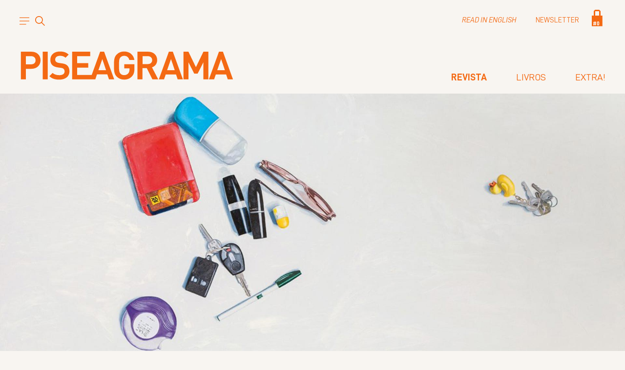

--- FILE ---
content_type: text/html; charset=UTF-8
request_url: https://piseagrama.org/artigos/viver-com-nada/
body_size: 26949
content:
<!DOCTYPE html><html lang="pt-BR" class="no-js no-svg"><head><meta charset="UTF-8"><meta name="viewport" content="width=device-width, initial-scale=1, maximum-scale=1"><link rel="profile" href="http://gmpg.org/xfn/11"> <script>(function(html){html.className = html.className.replace(/\bno-js\b/,'js')})(document.documentElement);</script> <link rel="preconnect" href="https://fonts.googleapis.com"><link rel="preconnect" href="https://fonts.gstatic.com" crossorigin><link href="https://fonts.googleapis.com/css2?family=Lora:ital,wght@0,400;0,700;1,400;1,700&display=swap" rel="stylesheet"><meta name='robots' content='index, follow, max-image-preview:large, max-snippet:-1, max-video-preview:-1' /><title>VIVER COM NADA - Piseagrama</title><link rel="canonical" href="https://piseagrama.org/artigos/viver-com-nada/" /><meta property="og:locale" content="pt_BR" /><meta property="og:type" content="article" /><meta property="og:title" content="VIVER COM NADA - Piseagrama" /><meta property="og:description" content="Diante de um Programa Planetário de Abolição de Artefatos Humanos que determine não somente o fim da produção e comercialização dos mesmos, [&hellip;]" /><meta property="og:url" content="https://piseagrama.org/artigos/viver-com-nada/" /><meta property="og:site_name" content="Piseagrama" /><meta property="article:modified_time" content="2022-11-04T18:23:27+00:00" /><meta property="og:image" content="https://piseagrama.org/wp/wp-content/uploads/2022/08/th_05-1.jpg" /><meta property="og:image:width" content="730" /><meta property="og:image:height" content="920" /><meta property="og:image:type" content="image/jpeg" /><meta name="twitter:card" content="summary_large_image" /><meta name="twitter:label1" content="Est. tempo de leitura" /><meta name="twitter:data1" content="20 minutos" /> <script type="application/ld+json" class="yoast-schema-graph">{"@context":"https://schema.org","@graph":[{"@type":"WebPage","@id":"https://piseagrama.org/artigos/viver-com-nada/","url":"https://piseagrama.org/artigos/viver-com-nada/","name":"VIVER COM NADA - Piseagrama","isPartOf":{"@id":"https://piseagrama.org/#website"},"primaryImageOfPage":{"@id":"https://piseagrama.org/artigos/viver-com-nada/#primaryimage"},"image":{"@id":"https://piseagrama.org/artigos/viver-com-nada/#primaryimage"},"thumbnailUrl":"https://piseagrama.org/wp/wp-content/uploads/2022/08/th_05-1.jpg","datePublished":"2018-09-16T01:04:26+00:00","dateModified":"2022-11-04T18:23:27+00:00","breadcrumb":{"@id":"https://piseagrama.org/artigos/viver-com-nada/#breadcrumb"},"inLanguage":"pt-BR","potentialAction":[{"@type":"ReadAction","target":["https://piseagrama.org/artigos/viver-com-nada/"]}]},{"@type":"ImageObject","inLanguage":"pt-BR","@id":"https://piseagrama.org/artigos/viver-com-nada/#primaryimage","url":"https://piseagrama.org/wp/wp-content/uploads/2022/08/th_05-1.jpg","contentUrl":"https://piseagrama.org/wp/wp-content/uploads/2022/08/th_05-1.jpg","width":730,"height":920},{"@type":"BreadcrumbList","@id":"https://piseagrama.org/artigos/viver-com-nada/#breadcrumb","itemListElement":[{"@type":"ListItem","position":1,"name":"Início","item":"https://piseagrama.org/"},{"@type":"ListItem","position":2,"name":"Artigos","item":"https://piseagrama.org/artigos/"},{"@type":"ListItem","position":3,"name":"VIVER COM NADA"}]},{"@type":"WebSite","@id":"https://piseagrama.org/#website","url":"https://piseagrama.org/","name":"Piseagrama","description":"Uma revista sobre espaços públicos: existentes, urgentes e imaginários","publisher":{"@id":"https://piseagrama.org/#organization"},"potentialAction":[{"@type":"SearchAction","target":{"@type":"EntryPoint","urlTemplate":"https://piseagrama.org/?s={search_term_string}"},"query-input":"required name=search_term_string"}],"inLanguage":"pt-BR"},{"@type":"Organization","@id":"https://piseagrama.org/#organization","name":"Piseagrama","url":"https://piseagrama.org/","logo":{"@type":"ImageObject","inLanguage":"pt-BR","@id":"https://piseagrama.org/#/schema/logo/image/","url":"https://piseagrama.org/wp/wp-content/uploads/2023/05/logo.png","contentUrl":"https://piseagrama.org/wp/wp-content/uploads/2023/05/logo.png","width":800,"height":114,"caption":"Piseagrama"},"image":{"@id":"https://piseagrama.org/#/schema/logo/image/"},"sameAs":["https://www.instagram.com/revistapiseagrama/"]}]}</script> <style id='wp-img-auto-sizes-contain-inline-css' type='text/css'>img:is([sizes=auto i],[sizes^="auto," i]){contain-intrinsic-size:3000px 1500px}
/*# sourceURL=wp-img-auto-sizes-contain-inline-css */</style><style id='wp-block-library-inline-css' type='text/css'>:root{--wp-block-synced-color:#7a00df;--wp-block-synced-color--rgb:122,0,223;--wp-bound-block-color:var(--wp-block-synced-color);--wp-editor-canvas-background:#ddd;--wp-admin-theme-color:#007cba;--wp-admin-theme-color--rgb:0,124,186;--wp-admin-theme-color-darker-10:#006ba1;--wp-admin-theme-color-darker-10--rgb:0,107,160.5;--wp-admin-theme-color-darker-20:#005a87;--wp-admin-theme-color-darker-20--rgb:0,90,135;--wp-admin-border-width-focus:2px}@media (min-resolution:192dpi){:root{--wp-admin-border-width-focus:1.5px}}.wp-element-button{cursor:pointer}:root .has-very-light-gray-background-color{background-color:#eee}:root .has-very-dark-gray-background-color{background-color:#313131}:root .has-very-light-gray-color{color:#eee}:root .has-very-dark-gray-color{color:#313131}:root .has-vivid-green-cyan-to-vivid-cyan-blue-gradient-background{background:linear-gradient(135deg,#00d084,#0693e3)}:root .has-purple-crush-gradient-background{background:linear-gradient(135deg,#34e2e4,#4721fb 50%,#ab1dfe)}:root .has-hazy-dawn-gradient-background{background:linear-gradient(135deg,#faaca8,#dad0ec)}:root .has-subdued-olive-gradient-background{background:linear-gradient(135deg,#fafae1,#67a671)}:root .has-atomic-cream-gradient-background{background:linear-gradient(135deg,#fdd79a,#004a59)}:root .has-nightshade-gradient-background{background:linear-gradient(135deg,#330968,#31cdcf)}:root .has-midnight-gradient-background{background:linear-gradient(135deg,#020381,#2874fc)}:root{--wp--preset--font-size--normal:16px;--wp--preset--font-size--huge:42px}.has-regular-font-size{font-size:1em}.has-larger-font-size{font-size:2.625em}.has-normal-font-size{font-size:var(--wp--preset--font-size--normal)}.has-huge-font-size{font-size:var(--wp--preset--font-size--huge)}.has-text-align-center{text-align:center}.has-text-align-left{text-align:left}.has-text-align-right{text-align:right}.has-fit-text{white-space:nowrap!important}#end-resizable-editor-section{display:none}.aligncenter{clear:both}.items-justified-left{justify-content:flex-start}.items-justified-center{justify-content:center}.items-justified-right{justify-content:flex-end}.items-justified-space-between{justify-content:space-between}.screen-reader-text{border:0;clip-path:inset(50%);height:1px;margin:-1px;overflow:hidden;padding:0;position:absolute;width:1px;word-wrap:normal!important}.screen-reader-text:focus{background-color:#ddd;clip-path:none;color:#444;display:block;font-size:1em;height:auto;left:5px;line-height:normal;padding:15px 23px 14px;text-decoration:none;top:5px;width:auto;z-index:100000}html :where(.has-border-color){border-style:solid}html :where([style*=border-top-color]){border-top-style:solid}html :where([style*=border-right-color]){border-right-style:solid}html :where([style*=border-bottom-color]){border-bottom-style:solid}html :where([style*=border-left-color]){border-left-style:solid}html :where([style*=border-width]){border-style:solid}html :where([style*=border-top-width]){border-top-style:solid}html :where([style*=border-right-width]){border-right-style:solid}html :where([style*=border-bottom-width]){border-bottom-style:solid}html :where([style*=border-left-width]){border-left-style:solid}html :where(img[class*=wp-image-]){height:auto;max-width:100%}:where(figure){margin:0 0 1em}html :where(.is-position-sticky){--wp-admin--admin-bar--position-offset:var(--wp-admin--admin-bar--height,0px)}@media screen and (max-width:600px){html :where(.is-position-sticky){--wp-admin--admin-bar--position-offset:0px}}

/*# sourceURL=wp-block-library-inline-css */</style><style id='global-styles-inline-css' type='text/css'>:root{--wp--preset--aspect-ratio--square: 1;--wp--preset--aspect-ratio--4-3: 4/3;--wp--preset--aspect-ratio--3-4: 3/4;--wp--preset--aspect-ratio--3-2: 3/2;--wp--preset--aspect-ratio--2-3: 2/3;--wp--preset--aspect-ratio--16-9: 16/9;--wp--preset--aspect-ratio--9-16: 9/16;--wp--preset--color--black: #000000;--wp--preset--color--cyan-bluish-gray: #abb8c3;--wp--preset--color--white: #ffffff;--wp--preset--color--pale-pink: #f78da7;--wp--preset--color--vivid-red: #cf2e2e;--wp--preset--color--luminous-vivid-orange: #ff6900;--wp--preset--color--luminous-vivid-amber: #fcb900;--wp--preset--color--light-green-cyan: #7bdcb5;--wp--preset--color--vivid-green-cyan: #00d084;--wp--preset--color--pale-cyan-blue: #8ed1fc;--wp--preset--color--vivid-cyan-blue: #0693e3;--wp--preset--color--vivid-purple: #9b51e0;--wp--preset--gradient--vivid-cyan-blue-to-vivid-purple: linear-gradient(135deg,rgb(6,147,227) 0%,rgb(155,81,224) 100%);--wp--preset--gradient--light-green-cyan-to-vivid-green-cyan: linear-gradient(135deg,rgb(122,220,180) 0%,rgb(0,208,130) 100%);--wp--preset--gradient--luminous-vivid-amber-to-luminous-vivid-orange: linear-gradient(135deg,rgb(252,185,0) 0%,rgb(255,105,0) 100%);--wp--preset--gradient--luminous-vivid-orange-to-vivid-red: linear-gradient(135deg,rgb(255,105,0) 0%,rgb(207,46,46) 100%);--wp--preset--gradient--very-light-gray-to-cyan-bluish-gray: linear-gradient(135deg,rgb(238,238,238) 0%,rgb(169,184,195) 100%);--wp--preset--gradient--cool-to-warm-spectrum: linear-gradient(135deg,rgb(74,234,220) 0%,rgb(151,120,209) 20%,rgb(207,42,186) 40%,rgb(238,44,130) 60%,rgb(251,105,98) 80%,rgb(254,248,76) 100%);--wp--preset--gradient--blush-light-purple: linear-gradient(135deg,rgb(255,206,236) 0%,rgb(152,150,240) 100%);--wp--preset--gradient--blush-bordeaux: linear-gradient(135deg,rgb(254,205,165) 0%,rgb(254,45,45) 50%,rgb(107,0,62) 100%);--wp--preset--gradient--luminous-dusk: linear-gradient(135deg,rgb(255,203,112) 0%,rgb(199,81,192) 50%,rgb(65,88,208) 100%);--wp--preset--gradient--pale-ocean: linear-gradient(135deg,rgb(255,245,203) 0%,rgb(182,227,212) 50%,rgb(51,167,181) 100%);--wp--preset--gradient--electric-grass: linear-gradient(135deg,rgb(202,248,128) 0%,rgb(113,206,126) 100%);--wp--preset--gradient--midnight: linear-gradient(135deg,rgb(2,3,129) 0%,rgb(40,116,252) 100%);--wp--preset--font-size--small: 13px;--wp--preset--font-size--medium: 20px;--wp--preset--font-size--large: 36px;--wp--preset--font-size--x-large: 42px;--wp--preset--spacing--20: 0.44rem;--wp--preset--spacing--30: 0.67rem;--wp--preset--spacing--40: 1rem;--wp--preset--spacing--50: 1.5rem;--wp--preset--spacing--60: 2.25rem;--wp--preset--spacing--70: 3.38rem;--wp--preset--spacing--80: 5.06rem;--wp--preset--shadow--natural: 6px 6px 9px rgba(0, 0, 0, 0.2);--wp--preset--shadow--deep: 12px 12px 50px rgba(0, 0, 0, 0.4);--wp--preset--shadow--sharp: 6px 6px 0px rgba(0, 0, 0, 0.2);--wp--preset--shadow--outlined: 6px 6px 0px -3px rgb(255, 255, 255), 6px 6px rgb(0, 0, 0);--wp--preset--shadow--crisp: 6px 6px 0px rgb(0, 0, 0);}:where(.is-layout-flex){gap: 0.5em;}:where(.is-layout-grid){gap: 0.5em;}body .is-layout-flex{display: flex;}.is-layout-flex{flex-wrap: wrap;align-items: center;}.is-layout-flex > :is(*, div){margin: 0;}body .is-layout-grid{display: grid;}.is-layout-grid > :is(*, div){margin: 0;}:where(.wp-block-columns.is-layout-flex){gap: 2em;}:where(.wp-block-columns.is-layout-grid){gap: 2em;}:where(.wp-block-post-template.is-layout-flex){gap: 1.25em;}:where(.wp-block-post-template.is-layout-grid){gap: 1.25em;}.has-black-color{color: var(--wp--preset--color--black) !important;}.has-cyan-bluish-gray-color{color: var(--wp--preset--color--cyan-bluish-gray) !important;}.has-white-color{color: var(--wp--preset--color--white) !important;}.has-pale-pink-color{color: var(--wp--preset--color--pale-pink) !important;}.has-vivid-red-color{color: var(--wp--preset--color--vivid-red) !important;}.has-luminous-vivid-orange-color{color: var(--wp--preset--color--luminous-vivid-orange) !important;}.has-luminous-vivid-amber-color{color: var(--wp--preset--color--luminous-vivid-amber) !important;}.has-light-green-cyan-color{color: var(--wp--preset--color--light-green-cyan) !important;}.has-vivid-green-cyan-color{color: var(--wp--preset--color--vivid-green-cyan) !important;}.has-pale-cyan-blue-color{color: var(--wp--preset--color--pale-cyan-blue) !important;}.has-vivid-cyan-blue-color{color: var(--wp--preset--color--vivid-cyan-blue) !important;}.has-vivid-purple-color{color: var(--wp--preset--color--vivid-purple) !important;}.has-black-background-color{background-color: var(--wp--preset--color--black) !important;}.has-cyan-bluish-gray-background-color{background-color: var(--wp--preset--color--cyan-bluish-gray) !important;}.has-white-background-color{background-color: var(--wp--preset--color--white) !important;}.has-pale-pink-background-color{background-color: var(--wp--preset--color--pale-pink) !important;}.has-vivid-red-background-color{background-color: var(--wp--preset--color--vivid-red) !important;}.has-luminous-vivid-orange-background-color{background-color: var(--wp--preset--color--luminous-vivid-orange) !important;}.has-luminous-vivid-amber-background-color{background-color: var(--wp--preset--color--luminous-vivid-amber) !important;}.has-light-green-cyan-background-color{background-color: var(--wp--preset--color--light-green-cyan) !important;}.has-vivid-green-cyan-background-color{background-color: var(--wp--preset--color--vivid-green-cyan) !important;}.has-pale-cyan-blue-background-color{background-color: var(--wp--preset--color--pale-cyan-blue) !important;}.has-vivid-cyan-blue-background-color{background-color: var(--wp--preset--color--vivid-cyan-blue) !important;}.has-vivid-purple-background-color{background-color: var(--wp--preset--color--vivid-purple) !important;}.has-black-border-color{border-color: var(--wp--preset--color--black) !important;}.has-cyan-bluish-gray-border-color{border-color: var(--wp--preset--color--cyan-bluish-gray) !important;}.has-white-border-color{border-color: var(--wp--preset--color--white) !important;}.has-pale-pink-border-color{border-color: var(--wp--preset--color--pale-pink) !important;}.has-vivid-red-border-color{border-color: var(--wp--preset--color--vivid-red) !important;}.has-luminous-vivid-orange-border-color{border-color: var(--wp--preset--color--luminous-vivid-orange) !important;}.has-luminous-vivid-amber-border-color{border-color: var(--wp--preset--color--luminous-vivid-amber) !important;}.has-light-green-cyan-border-color{border-color: var(--wp--preset--color--light-green-cyan) !important;}.has-vivid-green-cyan-border-color{border-color: var(--wp--preset--color--vivid-green-cyan) !important;}.has-pale-cyan-blue-border-color{border-color: var(--wp--preset--color--pale-cyan-blue) !important;}.has-vivid-cyan-blue-border-color{border-color: var(--wp--preset--color--vivid-cyan-blue) !important;}.has-vivid-purple-border-color{border-color: var(--wp--preset--color--vivid-purple) !important;}.has-vivid-cyan-blue-to-vivid-purple-gradient-background{background: var(--wp--preset--gradient--vivid-cyan-blue-to-vivid-purple) !important;}.has-light-green-cyan-to-vivid-green-cyan-gradient-background{background: var(--wp--preset--gradient--light-green-cyan-to-vivid-green-cyan) !important;}.has-luminous-vivid-amber-to-luminous-vivid-orange-gradient-background{background: var(--wp--preset--gradient--luminous-vivid-amber-to-luminous-vivid-orange) !important;}.has-luminous-vivid-orange-to-vivid-red-gradient-background{background: var(--wp--preset--gradient--luminous-vivid-orange-to-vivid-red) !important;}.has-very-light-gray-to-cyan-bluish-gray-gradient-background{background: var(--wp--preset--gradient--very-light-gray-to-cyan-bluish-gray) !important;}.has-cool-to-warm-spectrum-gradient-background{background: var(--wp--preset--gradient--cool-to-warm-spectrum) !important;}.has-blush-light-purple-gradient-background{background: var(--wp--preset--gradient--blush-light-purple) !important;}.has-blush-bordeaux-gradient-background{background: var(--wp--preset--gradient--blush-bordeaux) !important;}.has-luminous-dusk-gradient-background{background: var(--wp--preset--gradient--luminous-dusk) !important;}.has-pale-ocean-gradient-background{background: var(--wp--preset--gradient--pale-ocean) !important;}.has-electric-grass-gradient-background{background: var(--wp--preset--gradient--electric-grass) !important;}.has-midnight-gradient-background{background: var(--wp--preset--gradient--midnight) !important;}.has-small-font-size{font-size: var(--wp--preset--font-size--small) !important;}.has-medium-font-size{font-size: var(--wp--preset--font-size--medium) !important;}.has-large-font-size{font-size: var(--wp--preset--font-size--large) !important;}.has-x-large-font-size{font-size: var(--wp--preset--font-size--x-large) !important;}
/*# sourceURL=global-styles-inline-css */</style><style id='classic-theme-styles-inline-css' type='text/css'>/*! This file is auto-generated */
.wp-block-button__link{color:#fff;background-color:#32373c;border-radius:9999px;box-shadow:none;text-decoration:none;padding:calc(.667em + 2px) calc(1.333em + 2px);font-size:1.125em}.wp-block-file__button{background:#32373c;color:#fff;text-decoration:none}
/*# sourceURL=/wp-includes/css/classic-themes.min.css */</style><link rel='stylesheet' id='say-it-css' href='https://piseagrama.org/wp/wp-content/cache/autoptimize/css/autoptimize_single_29cb8d722ef3fe2015ad217b67033111.css?ver=4.0.1' type='text/css' media='all' /><link rel='stylesheet' id='woocommerce-layout-css' href='https://piseagrama.org/wp/wp-content/cache/autoptimize/css/autoptimize_single_ce795adb7e7594cbc25f9fd2d6e1a2fd.css?ver=8.2.4' type='text/css' media='all' /><link rel='stylesheet' id='woocommerce-smallscreen-css' href='https://piseagrama.org/wp/wp-content/cache/autoptimize/css/autoptimize_single_29ed0396622780590223cd919f310dd7.css?ver=8.2.4' type='text/css' media='only screen and (max-width: 768px)' /><link rel='stylesheet' id='woocommerce-general-css' href='https://piseagrama.org/wp/wp-content/cache/autoptimize/css/autoptimize_single_68a2e1c3048033103d11856810f40fb2.css?ver=8.2.4' type='text/css' media='all' /><style id='woocommerce-inline-inline-css' type='text/css'>.woocommerce form .form-row .required { visibility: visible; }
/*# sourceURL=woocommerce-inline-inline-css */</style><link rel='stylesheet' id='owlcarousel-min-css' href='https://piseagrama.org/wp/wp-content/plugins/side-cart-for-woocommerce-pro/owlcarousel/assets/owl.carousel.min.css?ver=1.0.0' type='text/css' media='all' /><link rel='stylesheet' id='owlcarousel-theme-css' href='https://piseagrama.org/wp/wp-content/plugins/side-cart-for-woocommerce-pro/owlcarousel/assets/owl.theme.default.min.css?ver=1.0.0' type='text/css' media='all' /><link rel='stylesheet' id='SCFW-front_css-css' href='https://piseagrama.org/wp/wp-content/cache/autoptimize/css/autoptimize_single_d5234912c49b61aadde5eb2a6e027207.css?ver=1.0.0' type='text/css' media='all' /><link rel='stylesheet' id='style-css' href='https://piseagrama.org/wp/wp-content/cache/autoptimize/css/autoptimize_single_c55f2db29e93a6a914a4d1b9fdbe3e28.css?ver=1.0.0.83' type='text/css' media='all' /><link rel='stylesheet' id='theme-style-css' href='https://piseagrama.org/wp/wp-content/themes/piseagrama/dist/style.min.css?ver=1.0.0.83' type='text/css' media='all' /> <script type="text/javascript" src="https://piseagrama.org/wp/wp-includes/js/jquery/jquery.min.js?ver=3.7.1" id="jquery-core-js"></script> <script type="text/javascript" id="wp-util-js-extra">var _wpUtilSettings = {"ajax":{"url":"/wp/wp-admin/admin-ajax.php"}};
//# sourceURL=wp-util-js-extra</script> <script type="text/javascript" id="SCFW-front_js-js-extra">var ajax_postajax = {"ajaxurl":"https://piseagrama.org/wp/wp-admin/admin-ajax.php"};
var scfw_urls = {"pluginsUrl":"https://piseagrama.org/wp/wp-content/plugins/side-cart-for-woocommerce-pro"};
var scfw_sidebar_width = {"scfw_width":"560px","wfc_auto_open":"yes","wfc_cart_open_from":"right","wfc_trigger_class":"yes"};
//# sourceURL=SCFW-front_js-js-extra</script> <style>.wfc_container{
                    width: 560px;

                    right: -560px;
                }

                                .wfc_item_count{
                        background-color: #000000;
                        color: #ffffff;
                        font-size: 11px;
                                            top: -10px;
                        left: -12px;
                                    }
                .wfc_cart_basket{
                                        bottom: 15px;
                                        right: 15px;
                                               border-radius: 100%;
                                            display:block;
                       
                                          
                    max-height: 60px;
                    max-width: 60px;
                    background-color: #ffffff;
                    margin-bottom: 0px;
                    margin-right: 0px;
                }
                .wfc_container .wfc_header_title{
                    color: #000000;
                    font-size: 28px;
                }
                
                .wfc_prodline_title_inner ,.wfc_prodline_title_inner a, .wfc_qupdiv{
                    color: #000000;
                    font-size: 16px;
                }
                .cart_box svg {
                    fill : #000000 ;
                }
                .wfc_remove svg {
                fill : #000000 ;

                }
                .wfc_cart_icon svg{
                fill : #000000 ;
                }
                .wfc_close_cart svg{
                fill : #000000 ;
                }
                #wfc_apply_coupon svg{
                fill : #000000 ;
                }</style><noscript><style>.woocommerce-product-gallery{ opacity: 1 !important; }</style></noscript><link rel="icon" href="https://piseagrama.org/wp/wp-content/uploads/2022/04/cropped-PG_favicon-100x100.png" sizes="32x32" /><link rel="icon" href="https://piseagrama.org/wp/wp-content/uploads/2022/04/cropped-PG_favicon.png" sizes="192x192" /><link rel="apple-touch-icon" href="https://piseagrama.org/wp/wp-content/uploads/2022/04/cropped-PG_favicon.png" /><meta name="msapplication-TileImage" content="https://piseagrama.org/wp/wp-content/uploads/2022/04/cropped-PG_favicon.png" /><style type="text/css" id="dynamic-vars">:root {
					--page-text-color: #f46913;
				}</style></head><body id="body" class="wp-singular article-template-default single single-article postid-2135 wp-theme-piseagrama theme-piseagrama woocommerce-no-js has-cover-image format-text"><div id="svg-sprite"> <svg aria-hidden="true" style="position:absolute;width:0;height:0" xmlns="http://www.w3.org/2000/svg" overflow="hidden"><defs><symbol id="icon-arrow-down" viewBox="0 0 32 32"><path d="M27.88 20.253L26 18.36l-8.387 8.387V0h-2.667v26.747l-8.4-8.387-1.88 1.893 11.613 11.6 11.6-11.6z"/></symbol><symbol id="icon-arrow-down-right" viewBox="0 0 32 32"><path d="M31.281 11.465l-3.422.137.513 14.34L2.43 0 0 2.43l25.942 25.942-14.34-.513-.137 3.422L32 32l-.719-20.535z"/></symbol><symbol id="icon-arrow-left" viewBox="0 0 32 32"><path d="M11.613 27.88l1.88-1.88-8.387-8.387h26.747v-2.667H5.106l8.387-8.4-1.88-1.88L0 16.279l11.613 11.6z"/></symbol><symbol id="icon-arrow-right" viewBox="0 0 32 32"><path d="M20.253 4.667l-1.893 1.88 8.387 8.4H0v2.667h26.747l-8.387 8.387 1.893 1.88 11.6-11.6-11.6-11.613z"/></symbol><symbol id="icon-arrow-up" viewBox="0 0 32 32"><path d="M4.667 11.613l1.88 1.88 8.4-8.387v26.747h2.667V5.106l8.387 8.387 1.88-1.88L16.281 0 4.668 11.613z"/></symbol><symbol id="icon-arrow-up-right" viewBox="0 0 32 32"><path d="M11.465.753l.137 3.422 14.34-.513L0 29.604 2.43 32 28.372 6.058l-.513 14.374 3.422.103L32 0 11.465.753z"/></symbol><symbol id="icon-cart" viewBox="0 0 32 32"><path d="M22.5 11.207V2.603L19.897 0h-7.908L9.386 2.603v8.604H5.688v20.516h20.516V11.207h-3.698zM12.231 2.844h7.424v8.363h-7.424V2.844z"/></symbol><symbol id="icon-close" viewBox="0 0 32 32"><path d="M32 1.811L30.189 0 16.007 14.182 1.812 0 .001 1.824l14.182 14.182L.001 30.188l1.811 1.811 14.195-14.182 14.182 14.182L32 30.188 17.818 16.006 32 1.811z"/></symbol><symbol id="icon-download" viewBox="0 0 32 32"><path d="M30.6 18.3v9.2H2v-9.2H0v11.2h32.6V18.3h-2z"/><path d="M23.5 15.94l-1.42-1.4-4.78 4.78V3h-2v16.32l-4.78-4.78-1.42 1.4 7.2 7.2 7.2-7.2z"/></symbol><symbol id="icon-facebook" viewBox="0 0 32 32"><path d="M21.329 5.313h2.921V.225C23.746.156 22.013 0 19.994 0c-4.212 0-7.097 2.649-7.097 7.519V12H8.249v5.688h4.648V32h5.699V17.689h4.46l.708-5.688h-5.169V8.082c.001-1.644.444-2.769 2.735-2.769z"/></symbol><symbol id="icon-forward" viewBox="0 0 32 32"><path d="M.1 27.6V4.4L12.7 12V4.4L31.9 16 12.7 27.6V20z"/></symbol><symbol id="icon-fullscreen" viewBox="0 0 32 32"><path d="M24.171 0v2.133h5.696v5.696H32V0h-7.829zM0 7.829h2.133V2.133h5.696V0H0v7.829zm2.133 16.342H0V32h7.829v-2.133H2.133v-5.696zm27.734 5.696h-5.696V32H32v-7.829h-2.133v5.696z"/></symbol><symbol id="icon-instagram" viewBox="0 0 32 32"><path class="st0" d="M21.8.5H10.2C4.9.5.5 4.8.5 10.2v11.6c0 5.3 4.3 9.7 9.7 9.7h11.6c5.3 0 9.7-4.3 9.7-9.7V10.2c0-5.4-4.3-9.7-9.7-9.7zm6.8 21.3c0 3.7-3 6.8-6.8 6.8H10.2c-3.7 0-6.8-3-6.8-6.8V10.2c0-3.7 3-6.8 6.8-6.8h11.6c3.7 0 6.8 3 6.8 6.8v11.6z"/><path class="st0" d="M17.2 8.3C12 7.5 7.5 12 8.3 17.2c.5 3.3 3.2 5.9 6.4 6.4 5.2.8 9.7-3.6 8.9-8.9-.4-3.2-3.1-5.9-6.4-6.4zM17 20.7c-3.4.7-6.4-2.3-5.7-5.7.4-1.9 1.9-3.4 3.8-3.8 3.4-.6 6.3 2.3 5.7 5.7-.4 1.9-2 3.5-3.8 3.8z"/><circle class="st0" cx="24.3" cy="7.7" r="1"/></symbol><symbol id="icon-linkedin" viewBox="0 0 32 32"><path d="M31.992 32v-.001H32V20.263c0-5.741-1.236-10.164-7.948-10.164-3.227 0-5.392 1.771-6.276 3.449h-.093v-2.913h-6.364v21.364h6.627V21.42c0-2.785.528-5.479 3.977-5.479 3.399 0 3.449 3.179 3.449 5.657v10.401zM.528 10.636h6.635V32H.528zM3.843 0C1.722 0 0 1.721 0 3.843s1.721 3.879 3.843 3.879 3.843-1.757 3.843-3.879A3.846 3.846 0 003.843 0z"/></symbol><symbol id="icon-loading" viewBox="0 0 32 32"><path d="M9.455 16c0-.803-.651-1.455-1.455-1.455H2.182a1.455 1.455 0 000 2.91H8c.803 0 1.455-.651 1.455-1.455zm20.363-1.455h-2.909a1.455 1.455 0 000 2.91h2.909a1.455 1.455 0 000-2.91zM16.727 8.727c.803 0 1.455-.651 1.455-1.455V1.454a1.455 1.455 0 00-2.91 0v5.818c0 .803.651 1.455 1.455 1.455zm0 14.546c-.803 0-1.455.651-1.455 1.455v5.818a1.455 1.455 0 002.91 0v-5.818c0-.803-.651-1.455-1.455-1.455zM7.471 4.686a1.455 1.455 0 00-2.057 2.057l4.114 4.114a1.45 1.45 0 002.056 0 1.455 1.455 0 000-2.057L7.47 4.686zm16.456 16.457A1.455 1.455 0 0021.87 23.2l4.114 4.114c.284.284.656.426 1.029.426s.745-.142 1.028-.426a1.455 1.455 0 000-2.057l-4.114-4.114zm-14.399 0l-4.114 4.114a1.455 1.455 0 002.057 2.057l4.114-4.114a1.455 1.455 0 00-2.057-2.057z"/></symbol><symbol id="icon-long-arrow-down" viewBox="0 0 32 32"><path d="M26.512 21.412l-.6-.6-9.47 9.47V.001h-.85v30.281l-9.47-9.47-.6.6 10.495 10.495 10.495-10.495z"/></symbol><symbol id="icon-long-arrow-left" viewBox="0 0 32 32"><path d="M10.495 26.512l.6-.6-9.47-9.47h30.281v-.85H1.625l9.47-9.47-.6-.6L0 16.017l10.495 10.495z"/></symbol><symbol id="icon-long-arrow-right" viewBox="0 0 32 32"><path d="M21.412 5.522l-.6.6 9.47 9.47H.001v.85h30.281l-9.47 9.47.6.6 10.495-10.495L21.412 5.522z"/></symbol><symbol id="icon-long-arrow-up" viewBox="0 0 32 32"><path d="M5.522 10.495l.6.6 9.47-9.47v30.281h.85V1.625l9.47 9.47.6-.6L16.017 0 5.522 10.495z"/></symbol><symbol id="icon-menu" viewBox="0 0 32 32"><path d="M0 4.364h32.223v1.939H0V4.364zm0 10.744h32.223v1.939H0v-1.939z"/><path class="last" d="M0 25.842h21.653v1.939H0v-1.939z"/></symbol><symbol id="icon-pause" viewBox="0 0 32 32"><path d="M5.6.2h8.1v31.6H5.6V.2zm12.7 0h8.1v31.6h-8.1V.2z"/></symbol><symbol id="icon-play" viewBox="0 0 32 32"><path d="M31.8 16L.2 31.8V.2L31.8 16z"/></symbol><symbol id="icon-plus" viewBox="0 0 32 32"><path d="M15.6.1h.9V32h-.9z"/><path d="M.1 15.6H32v.9H.1z"/></symbol><symbol id="icon-minus" viewBox="0 0 32 32"><path d="M.1 15.6H32v.9H.1z"/></symbol><symbol id="icon-asterisk" viewBox="0 0 32 32"><path d="M4.6 26l-3.1-5.5 8.1-4.6-8.1-4.6 3.1-5.5 7.9 4.4V.8h7v9.5l7.9-4.5 3 5.5-8.1 4.6 8.2 4.6-3.2 5.5-7.8-4.4v9.7h-7v-9.8L4.6 26z"/></symbol><symbol id="icon-rewind" viewBox="0 0 32 32"><path d="M31.9 27.6V4.4L19.3 12V4.4L.1 16l19.2 11.6V20z"/></symbol><symbol id="icon-search" viewBox="0 0 32 32"><path d="M32 30.109l-9.576-9.576a12.505 12.505 0 002.803-7.913c0-6.961-5.66-12.62-12.62-12.62S0 5.66 0 12.607s5.66 12.607 12.607 12.607c2.991 0 5.74-1.059 7.913-2.803l9.576 9.576 1.891-1.891zm-19.393-7.564c-5.472 0-9.925-4.453-9.925-9.925s4.453-9.938 9.925-9.938 9.925 4.453 9.925 9.925-4.453 9.925-9.925 9.925z"/></symbol><symbol id="icon-chevron-down" viewBox="0 0 32 32"><path d="M30.8 8c-.4-.4-1-.4-1.4 0L16 21.9 2.6 8c-.4-.4-1-.4-1.4 0s-.4 1 0 1.4L15.3 24c.2.2.4.3.7.3s.5-.1.7-.3L30.8 9.4c.4-.4.4-1 0-1.4z"/></symbol><symbol id="icon-chevron-left" viewBox="0 0 32 32"><path d="M24 30.8c.4-.4.4-1 0-1.4L10.1 16 24 2.6c.4-.4.4-1 0-1.4s-1-.4-1.4 0L8 15.3c-.2.2-.3.4-.3.7s.1.5.3.7l14.6 14.1c.4.4 1 .4 1.4 0z"/></symbol><symbol id="icon-chevron-right" viewBox="0 0 32 32"><path d="M8 30.8c-.4-.4-.4-1 0-1.4L21.9 16 8 2.6c-.4-.4-.4-1 0-1.4s1-.4 1.4 0L24 15.3c.2.2.3.4.3.7s-.1.5-.3.7L9.4 30.8c-.4.4-1 .4-1.4 0z"/></symbol><symbol id="icon-chevron-up" viewBox="0 0 32 32"><path d="M30.8 24c-.4.4-1 .4-1.4 0L16 10.1 2.6 24c-.4.4-1 .4-1.4 0s-.4-1 0-1.4L15.3 8c.2-.2.4-.3.7-.3s.5.1.7.3l14.1 14.6c.4.4.4 1 0 1.4z"/></symbol><symbol id="icon-short-arrow-down" viewBox="0 0 33 32"><path d="M32.72 14.4l-2.94-2.72-11.42 12.3V0h-4v23.98L2.92 11.68 0 14.4 16.36 32l16.36-17.6z"/></symbol><symbol id="icon-short-arrow-left" viewBox="0 0 31 32"><path d="M17.213 32l2.66-2.875L7.844 17.956h23.452v-3.912H7.844L19.873 2.856 17.213 0 0 16l17.213 16z"/></symbol><symbol id="icon-short-arrow-right" viewBox="0 0 31 32"><path d="M14.083 0l-2.66 2.856 12.029 11.188H0v3.912h23.452L11.423 29.125 14.083 32l17.213-16L14.083 0z"/></symbol><symbol id="icon-short-arrow-up" viewBox="0 0 33 32"><path d="M0 17.6l2.92 2.72 11.44-12.3V32h4V8.02l11.42 12.3 2.94-2.72L16.36 0 0 17.6z"/></symbol><symbol id="icon-short-arrow-up-right" viewBox="0 0 32 32"><path d="M2.4 2l.1 4.7L22.2 6 .7 27.5 4 30.9 25.6 9.3 24.8 29l4.7.2L30.6 1z"/></symbol><symbol id="icon-short-arrow-down-right" viewBox="0 0 32 32"><path d="M29.5 2.7l-4.7.1.8 19.7L4 1 .7 4.3l21.5 21.6-19.7-.8-.1 4.7 28.2 1.1z"/></symbol><symbol id="icon-spotify" viewBox="0 0 32 32"><path d="M25.4 27.8c-.3.5-.8.8-1.3.8-.3 0-.5-.1-.7-.2-3.5-1.9-7.4-2.9-11.3-2.9-2.4 0-4.7.4-7 1.1-.8.2-1.6-.2-1.9-1-.2-.8.2-2.4 1-2.7 2.5-.8 5.2-1.2 7.9-1.2 4.5 0 8.9 1.1 12.8 3.3.6.4.9 2.1.5 2.8zm2.7-8.1c-.3.6-.9 1.6-1.5 1.6-.3 0-.5-.1-.8-.2-4.3-2.2-8.9-3.3-13.8-3.3-2.7 0-5.3.3-7.9 1.1-.9.1-1.8-.4-2.1-1.3-.2-.9.3-2.5 1.2-2.7 2.9-.8 5.8-1.2 8.8-1.2 5.3 0 10.7 1.3 15.4 3.7.9.4 1.2 1.4.7 2.3zm1.2-6.5c-.3 0-.6-.1-.9-.2-5.1-2.6-10.6-3.9-16.4-3.9-3 0-6 .4-8.9 1.1C2 10.5 1 9.8.7 8.8c-.2-1.1.5-2.4 1.5-2.6C5.4 5.4 8.7 5 12 5c6.4 0 12.5 1.4 18.1 4.3 1 .5 1.4 1.7.9 2.7-.3.6-1 1.2-1.7 1.2z"/></symbol><symbol id="icon-twitter" viewBox="0 0 32 32"><path d="M32 6.078c-1.19.522-2.458.868-3.78 1.036a6.523 6.523 0 002.886-3.626 13.11 13.11 0 01-4.16 1.588A6.574 6.574 0 0022.154 3c-3.632 0-6.556 2.948-6.556 6.562 0 .52.044 1.02.152 1.496-5.454-.266-10.28-2.88-13.522-6.862a6.605 6.605 0 00-.898 3.316 6.57 6.57 0 002.914 5.452 6.479 6.479 0 01-2.964-.808v.072c0 3.188 2.274 5.836 5.256 6.446a6.548 6.548 0 01-1.72.216 5.8 5.8 0 01-1.242-.112c.85 2.598 3.262 4.508 6.13 4.57a13.182 13.182 0 01-8.134 2.798c-.538 0-1.054-.024-1.57-.09A18.469 18.469 0 0010.064 29c12.072 0 18.672-10 18.672-18.668 0-.29-.01-.57-.024-.848A13.087 13.087 0 0032 6.078z"/></symbol><symbol id="icon-vimeo" viewBox="0 0 32 32"><path d="M18.362 9.55c3.644-2.188 5.608.896 3.74 4.382-1.872 3.5-3.59 5.782-4.48 5.782-.874 0-1.566-2.348-2.59-6.424-1.05-4.222-1.05-11.834-5.442-10.97C5.438 3.14 0 9.64 0 9.64l1.292 1.702s2.68-2.114 3.572-1.062c.904 1.062 4.326 13.814 5.458 16.172.988 2.066 3.73 4.792 6.726 2.848 3.024-1.956 13.006-10.48 14.794-20.566 1.784-10.068-12.032-7.96-13.48.816z"/></symbol><symbol id="icon-volume-off" viewBox="0 0 32 32"><path d="M7.6 21.3H2.2c-1.1 0-2.1-1-2.1-2.1v-6.4c0-1.2.9-2.1 2.1-2.1h5.4z"/><path d="M7.6 21.3l9.6 8.1V2.6l-9.6 8.1z"/></symbol><symbol id="icon-volume-on" viewBox="0 0 32 32"><path d="M24.7 26.9c-.3 0-.6-.2-.7-.5-.1-.4.1-.8.5-1 3.5-1.3 5.9-5.1 5.9-9.4S28 7.8 24.5 6.6c-.5-.2-.7-.6-.5-1 .1-.4.6-.6 1-.5 4.1 1.5 6.9 5.9 6.9 10.9s-2.8 9.4-6.9 10.9h-.3z"/><path d="M21.5 21c-.4 0-.8-.3-.8-.8s.3-.8.8-.8c1.9 0 3.5-1.6 3.5-3.5s-1.6-3.5-3.5-3.5c-.4 0-.8-.3-.8-.8 0-.4.3-.8.8-.8 2.8 0 5 2.3 5 5s-2.2 5.2-5 5.2zm-13.9.3H2.2c-1.1 0-2.1-1-2.1-2.1v-6.4c0-1.2.9-2.1 2.1-2.1h5.4z"/><path d="M7.6 21.3l9.6 8.1V2.6l-9.6 8.1z"/></symbol><symbol id="icon-whatsapp" viewBox="0 0 32 32"><path d="M26.612 5.344A14.771 14.771 0 0016.096.984C7.902.984 1.233 7.653 1.23 15.849a14.838 14.838 0 001.984 7.432l-2.109 7.703 7.881-2.067a14.845 14.845 0 007.104 1.809h.006c8.193 0 14.863-6.669 14.866-14.866a14.773 14.773 0 00-4.35-10.517zM16.096 28.216h-.005a12.35 12.35 0 01-6.289-1.722l-.451-.268-4.676 1.227 1.248-4.559-.294-.467a12.324 12.324 0 01-1.889-6.576C3.743 9.039 9.286 3.496 16.101 3.496c3.3.001 6.403 1.288 8.735 3.623s3.617 5.44 3.616 8.741c-.003 6.813-5.546 12.356-12.356 12.356zm6.778-9.254c-.371-.186-2.198-1.084-2.538-1.209s-.588-.186-.835.186c-.248.372-.959 1.209-1.176 1.456s-.433.279-.805.093c-.372-.186-1.568-.578-2.987-1.844-1.104-.985-1.85-2.201-2.066-2.573s-.002-.554.163-.758c.402-.499.805-1.023.929-1.271s.062-.465-.031-.651-.835-2.014-1.145-2.758c-.302-.724-.608-.626-.836-.638-.216-.011-.464-.013-.712-.013s-.65.093-.991.465c-.34.372-1.3 1.27-1.3 3.099s1.331 3.595 1.517 3.842c.186.248 2.619 4 6.345 5.609.886.383 1.578.611 2.118.783.89.283 1.699.243 2.34.147.714-.107 2.197-.899 2.507-1.766s.309-1.611.216-1.766c-.093-.155-.34-.248-.712-.434z"/></symbol><symbol id="icon-youtube" viewBox="0 0 32 32"><path d="M30.366 8.502a3.759 3.759 0 00-2.644-2.644c-2.348-.642-11.738-.642-11.738-.642s-9.39 0-11.738.618a3.837 3.837 0 00-2.644 2.669C.984 10.85.984 15.719.984 15.719s0 4.893.618 7.216a3.759 3.759 0 002.644 2.644c2.372.643 11.738.643 11.738.643s9.39 0 11.738-.618a3.759 3.759 0 002.644-2.644c.618-2.348.618-7.216.618-7.216s.025-4.893-.618-7.24zM12.994 20.215V11.22l7.809 4.497z"/></symbol><symbol id="icon-zoom-in" viewBox="0 0 32 32"><path d="M13.054 8.207h-1.077v3.77h-3.77v1.077h3.77v3.77h1.077v-3.77h3.77v-1.077h-3.77v-3.77z"/><path d="M32 30.471l-9.909-9.909a12.468 12.468 0 002.94-8.046C25.031 5.612 19.419 0 12.515 0S-.001 5.612-.001 12.516s5.612 12.516 12.516 12.516c3.059 0 5.87-1.109 8.046-2.94l9.909 9.909 1.519-1.519zm-19.484-7.594c-5.709 0-10.361-4.653-10.361-10.361S6.808 2.155 12.516 2.155s10.361 4.653 10.361 10.361-4.653 10.361-10.361 10.361z"/></symbol><symbol id="icon-zoom-out" viewBox="0 0 32 32"><path d="M8.207 11.977h8.617v1.077H8.207v-1.077z"/><path d="M32 30.471l-9.909-9.909a12.468 12.468 0 002.94-8.046C25.031 5.612 19.419 0 12.515 0S-.001 5.612-.001 12.516s5.612 12.516 12.516 12.516c3.059 0 5.87-1.109 8.046-2.94l9.909 9.909 1.519-1.519zm-19.484-7.594c-5.709 0-10.361-4.653-10.361-10.361S6.808 2.155 12.516 2.155s10.361 4.653 10.361 10.361-4.653 10.361-10.361 10.361z"/></symbol></defs></svg></div><div id="inicio" class="site"><header id="site-header" class="site-header"><div class="site-header__holder inner"><div class="site-header__main"><div class="site-header__buttons"><ul class="site-header__buttons-list"><li class="site-header__buttons-item site-header__buttons-item--menu"> <button class="primary-nav__toggle primary-nav__toggle--open icon-button toggle-button site-header__button site-header__button--nav"> <span class="primary-nav__icon primary-nav__icon--open toggle-button__button--open"><svg class="icon icon--menu"><use xlink:href="#icon-menu"></use></svg></span> <span class="primary-nav__icon primary-nav__icon--close toggle-button__button--close"><svg class="icon icon--close"><use xlink:href="#icon-close"></use></svg></span> </button></li><li class="site-header__buttons-item site-header__buttons-item--search"> <button class="search__toggle icon-button site-header__button toggle-button site-header__button--search"> <span class="search__icon search__icon--open toggle-button__button--open"><svg class="icon icon--search"><use xlink:href="#icon-search"></use></svg></span> <span class="search__icon search__icon--close toggle-button__button--close"><svg class="icon icon--close"><use xlink:href="#icon-close"></use></svg></span> </button></li></ul></div><div class="site-header__logo"> <a href="https://piseagrama.org/" class="site-header__logo-wrapper logo"> <span class="logo"><svg xmlns="http://www.w3.org/2000/svg" viewBox="0 0 485.1 70.5"><path d="M178.1 46.3l8.8-25.2 8.5 25.2h-17.3zM182 4.5l-19 52.4h-32.8V40.4h25.1v-10h-25.1V14.5h29.4v-10h-40.8v62.4h52.3l3.8-11.2h23.3L202 67h11.8L191 4.5h-9zM236.6 42h11.7v2.9c0 3.7-1 6.5-3 8.8-2.3 2.5-5.4 3.7-9.2 3.7-3.4 0-6.4-1.2-8.3-3.5-2.6-2.9-3.2-6.3-3.2-18.3 0-12.1.6-15.3 3.2-18.2 2-2.3 5-3.6 8.3-3.6 6.2 0 10.2 3.1 11.8 9.3h11.5C257.2 11.2 248.5 4 236.1 4c-6.7 0-12.2 2.2-16.7 6.8-6.1 6.1-6.1 13.6-6.1 24.1v1.7c0 10.4 0 18 6.1 24.1 4.5 4.5 10.1 6.8 16.7 6.8 7.2 0 13-2.3 17.5-7.1 4.3-4.4 5.9-9.8 5.9-19v-8.7h-22.9V42zM52.3 4.5h11.3v62.4H52.3zM26.5 33H14.4V14.6h12.1c5.8 0 9.7 3.7 9.7 9.3 0 5.4-3.9 9.1-9.7 9.1m.6-28.5H3V67h11.3V43.1H27c12 0 20.4-7.9 20.4-19.3S39.1 4.5 27.1 4.5m69.1 26.4l-7.5-1.1c-2.5-.3-4.7-1.3-6.2-2.6-1.3-1.2-2-3-2-4.9 0-5.2 4.1-8.5 10.3-8.5 4.2 0 8.9.5 13 4.2l7.1-7c-5.1-4.9-11.2-7-19.7-7-13.1 0-21.6 7.4-21.6 18.7 0 5.2 1.4 9.1 4.4 12.1 2.7 2.6 6.7 4.3 12 5.1l7.7 1.1c2.9.4 4.5 1.1 5.9 2.4 1.4 1.3 2.1 3.3 2.1 5.7 0 5.4-4.2 8.4-11.8 8.4-6.6 0-11.7-1.7-15.3-5.1l-7.3 7.3c5.6 5.5 12.4 7.9 22.4 7.9 14 0 23-7.4 23-18.7 0-5.7-1.6-10.1-4.7-13.1-2.7-2.7-6.3-4.1-11.8-4.9m302.1 8.6l-16.9-35h-11.3V67h11.3V28.3L394.5 54h7.7l13-25.7V67h11.3V4.5h-11.3zm48.1 6.8l8.8-25.2 8.5 25.2h-17.3zm12.9-41.8h-9L427.6 67h11.8l3.8-11.2h23.3l3.7 11.2H482L459.3 4.5zM290 32.4h-12.2V14.6H290c5.6 0 9.5 3.7 9.5 8.9s-3.9 8.9-9.5 8.9m9.6 7.2c7-2.5 11.2-8.6 11.2-16.2 0-11.1-8.3-18.9-20.1-18.9h-24.4v62.4h11.3V41.6h9.8L300 67h13.2l-14.1-27.1.5-.3zm33.6 6.7l8.8-25.2 8.5 25.2h-17.3zm4-41.8L314.5 67h11.8l3.8-11.2h23.3l3.7 11.2h11.8L346.2 4.5h-9z"/></svg></span> </a></div><div class="site-header__cpt-nav"><nav class="cpt-nav"><ul class="cpt-nav__list"><li class="cpt-nav__item current-menu-item"> <a href="https://piseagrama.org/produto-por-categoria/revistas/" class="cpt-nav__link">Revista</a></li><li class="cpt-nav__item "> <a href="https://piseagrama.org/produto-por-categoria/livros/" class="cpt-nav__link">Livros</a></li><li class="cpt-nav__item "> <a href="https://piseagrama.org/extra/" class="cpt-nav__link">Extra!</a></li></ul></nav></div><div class="site-header__aux-nav"><nav class="aux-nav"><ul class="aux-nav__list"><li class="aux-nav__item in-english-link "> <a href="https://piseagrama.org/in-english/" class="aux-nav__link"> Read in english </a></li><li class="aux-nav__item"></li><li class="aux-nav__item"> <a href="#newsletter" class="newsletter-link anchor-link aux-nav__link"> <span class="newsletter-link__label "> Newsletter </span> </a></li><li class="aux-nav__item cart-icon"> <a href="#" id="cart-icon-count" class="aux-nav__link cart-icon__link wfc_trigger cart-contents" data-tippy-content="Ver sacola"> <span class="cart-icon__icon"><svg class="icon icon--cart"><use xlink:href="#icon-cart"></use></svg></span> <span class="cart-icon__count"> #<span class="cart-icon__count-number">0</span> </span> </a></li></ul></nav></div></div></div><nav class="primary-nav site-header__nav"><div class="primary-nav__holder"><div class="primary-nav__wrapper"><div class="primary-nav__logo"> <a href="https://piseagrama.org/" class="primary-nav__logo-wrapper logo"> <span class="logo"><svg xmlns="http://www.w3.org/2000/svg" viewBox="0 0 485.1 70.5"><path d="M178.1 46.3l8.8-25.2 8.5 25.2h-17.3zM182 4.5l-19 52.4h-32.8V40.4h25.1v-10h-25.1V14.5h29.4v-10h-40.8v62.4h52.3l3.8-11.2h23.3L202 67h11.8L191 4.5h-9zM236.6 42h11.7v2.9c0 3.7-1 6.5-3 8.8-2.3 2.5-5.4 3.7-9.2 3.7-3.4 0-6.4-1.2-8.3-3.5-2.6-2.9-3.2-6.3-3.2-18.3 0-12.1.6-15.3 3.2-18.2 2-2.3 5-3.6 8.3-3.6 6.2 0 10.2 3.1 11.8 9.3h11.5C257.2 11.2 248.5 4 236.1 4c-6.7 0-12.2 2.2-16.7 6.8-6.1 6.1-6.1 13.6-6.1 24.1v1.7c0 10.4 0 18 6.1 24.1 4.5 4.5 10.1 6.8 16.7 6.8 7.2 0 13-2.3 17.5-7.1 4.3-4.4 5.9-9.8 5.9-19v-8.7h-22.9V42zM52.3 4.5h11.3v62.4H52.3zM26.5 33H14.4V14.6h12.1c5.8 0 9.7 3.7 9.7 9.3 0 5.4-3.9 9.1-9.7 9.1m.6-28.5H3V67h11.3V43.1H27c12 0 20.4-7.9 20.4-19.3S39.1 4.5 27.1 4.5m69.1 26.4l-7.5-1.1c-2.5-.3-4.7-1.3-6.2-2.6-1.3-1.2-2-3-2-4.9 0-5.2 4.1-8.5 10.3-8.5 4.2 0 8.9.5 13 4.2l7.1-7c-5.1-4.9-11.2-7-19.7-7-13.1 0-21.6 7.4-21.6 18.7 0 5.2 1.4 9.1 4.4 12.1 2.7 2.6 6.7 4.3 12 5.1l7.7 1.1c2.9.4 4.5 1.1 5.9 2.4 1.4 1.3 2.1 3.3 2.1 5.7 0 5.4-4.2 8.4-11.8 8.4-6.6 0-11.7-1.7-15.3-5.1l-7.3 7.3c5.6 5.5 12.4 7.9 22.4 7.9 14 0 23-7.4 23-18.7 0-5.7-1.6-10.1-4.7-13.1-2.7-2.7-6.3-4.1-11.8-4.9m302.1 8.6l-16.9-35h-11.3V67h11.3V28.3L394.5 54h7.7l13-25.7V67h11.3V4.5h-11.3zm48.1 6.8l8.8-25.2 8.5 25.2h-17.3zm12.9-41.8h-9L427.6 67h11.8l3.8-11.2h23.3l3.7 11.2H482L459.3 4.5zM290 32.4h-12.2V14.6H290c5.6 0 9.5 3.7 9.5 8.9s-3.9 8.9-9.5 8.9m9.6 7.2c7-2.5 11.2-8.6 11.2-16.2 0-11.1-8.3-18.9-20.1-18.9h-24.4v62.4h11.3V41.6h9.8L300 67h13.2l-14.1-27.1.5-.3zm33.6 6.7l8.8-25.2 8.5 25.2h-17.3zm4-41.8L314.5 67h11.8l3.8-11.2h23.3l3.7 11.2h11.8L346.2 4.5h-9z"/></svg></span> </a></div><div class="primary-nav__menu"><div class="menu-menu-principal-container"><ul id="menu-menu-principal" class="menu"><li class=" menu-item menu-item-type-taxonomy menu-item-object-product_cat color-"><a href="https://piseagrama.org/produto-por-categoria/revistas/" >Revista</a></li><li class=" menu-item menu-item-type-taxonomy menu-item-object-product_cat color-"><a href="https://piseagrama.org/produto-por-categoria/livros/" >Livros</a></li><li class=" menu-item menu-item-type-post_type_archive menu-item-object-extra color-"><a href="https://piseagrama.org/extra/" >Extra!</a></li><li class=" menu-item menu-item-type-post_type menu-item-object-page color-"><a href="https://piseagrama.org/loja/" >Loja</a></li><li class="in-english-link menu-item menu-item-type-post_type_archive menu-item-object-in_english color-"><a href="https://piseagrama.org/in-english/" >Read in english</a></li><li class=" menu-item menu-item-type-post_type menu-item-object-page color-"><a href="https://piseagrama.org/a-piseagrama/" >Sobre</a></li><li class=" menu-item menu-item-type-post_type menu-item-object-page color-"><a href="https://piseagrama.org/a-piseagrama/contato/" >Contato</a></li><li class=" menu-item menu-item-type-post_type menu-item-object-page color-"><a href="https://piseagrama.org/a-piseagrama/campanha/" >Campanha não eleitoral</a></li><li class=" menu-item menu-item-type-post_type menu-item-object-page color-"><a href="https://piseagrama.org/a-piseagrama/onde-encontrar/" >Onde encontrar</a></li></ul></div></div><div class="primary-nav__footer"><div class="primary-nav__links"><div class="primary-nav__links-item"></div><div class="primary-nav__links-item"> <a href="#newsletter" class="newsletter-link anchor-link aux-nav__link icon-link tag tag--pill"> <span class="newsletter-link__label icon-link__label"> Newsletter </span> <span class="icon-link__icon icon-link__icon--up-right newsletter-link__icon"> <svg class="icon icon--short-arrow-down-right"><use xlink:href="#icon-short-arrow-down-right"></use></svg> </span> </a></div></div><div class="primary-nav__social"><ul class="social-links"><li class="social-links__item"> <a href="https://www.instagram.com/revistapiseagrama/" target="_blank" class="social-links__link" title="Instagram"> <svg class="icon icon--instagram"><use xlink:href="#icon-instagram"></use></svg> </a></li><li class="social-links__item"> <a href="https://www.instagram.com/revistapiseagrama/" target="_blank" class="social-links__link" title="Spotify"> <svg class="icon icon--spotify"><use xlink:href="#icon-spotify"></use></svg> </a></li></ul></div></div></div></div></nav><div id="search-modal" class="modal search-modal" aria-hidden="true"><div class="search-modal__dialog modal__dialog inner"><div class="modal__content"><div class="modal__form search-modal__form"><form class="form searchform" role="search" method="get" id="searchform" action="https://piseagrama.org/" ><div class="form__row"><div class="form__field form__field--has-icon"> <input type="text" value="" name="s" id="s" placeholder="O que você procura?" class="form__input" /> <button type="submit" class="form__submit icon-button"><svg class="icon icon--search"><use xlink:href="#icon-search"></use></svg></button></div></div></form></div></div></div></div></header><div class="site__body inner"><div id="scroll-marker" class="site__scroll-marker"></div><main class="site__main"><article class="post-single post-single--article format-text"><div class="post-single__wrapper"> <picture class="post-single__cover-image picture"> <source srcset="https://piseagrama.org/wp/wp-content/uploads/2022/08/05_viver_0.jpg" media="(min-width: 960px)"> <img src="https://piseagrama.org/wp/wp-content/uploads/2022/08/05_viver_0-1080x600.jpg" alt=""> </picture><div class="post-single__content"><header class="post-single__header dynamic-color"><div class="post-single__pre-title-wrapper"><div class="post-single__pre-title-label"><a href="https://piseagrama.org/edicao-da-revista/12-posse/"><span class="number">12</span> Posse</a></div></div><h1 class="post-single__title"> VIVER <br /> COM NADA</h1><div class="post-single__excerpt"><p>Texto de Wellington Cançado<br /> <strong>Coisas que carrego comigo</strong>, pinturas de Selma Andrade</p></div><div class="post-single__headline headline dynamic-color"><p>No mundo em que gostaríamos de viver, quais seriam os artefatos da malfadada lista da marcha do progresso escolhidos para serem imediatamente abolidos da face da Terra?</p></div></header><div class="post-single__main post-single__main--article content-sidebar"><div class="content-sidebar__content"><div id="read-me" class="post-single__text text text-block text-block--w-icon"><p><span class="wpsdc-drop-cap">D</span>iante de um <i>Programa Planetário de Abolição de Artefatos Humanos</i> que determine não somente o fim da produção e comercialização dos mesmos, mas também a destruição dos exemplares existentes, quais seriam os produtos que deveriam figurar na lista para serem abolidos imediatamente da face da Terra?</p><p>Carros, armas de fogo, plásticos, motosserras, asfalto, passaporte, salsichas, ar condicionado, refrigerantes, agrotóxicos, televisão, salto alto, cercas (inclusive as elétricas), viadutos, transgênicos, shopping centers, hidrelétricas, usinas nucleares, petróleo?</p><p>Parece bem mais fácil vislumbrar as possibilidades benignas e instantâneas da abolição dos artefatos do que definir os <i>top ten</i> a serem abolidos em uma desgraçada lista da marcha do progresso ocidental.</p><p>Mas, ao juntar as listas de toda a humanidade, teríamos milhares, quiçá milhões, de artefatos a serem recolhidos, destruídos, reciclados. O que significaria finalmente um trabalho relevante para bilhões de pessoas por décadas, incluindo a transformação e o desmanche das fábricas, dos parques industriais e das cadeias produtivas extensas e complexas outrora produtoras dos artefatos banidos.</p><p>“Uma humanidade libertada neste sentido defrontaria-se com um gigantesco deserto de escombros de conteúdos passados de todo tipo, a partir do qual ela teria de criar, igualmente impelida pela necessidade, em parte pela apropriação, em parte pela rejeição provavelmente acompanhada de um enorme esforço de ‘reciclagem’, um relacionamento diferente com a natureza e consigo própria”, diria Robert Kurz, filósofo alemão falecido em 2012.</p><p><img fetchpriority="high" decoding="async" class="alignnone wp-image-2024 size-full" src="https://piseagrama.org/wp/wp-content/uploads/2022/08/05_viver_1-e1667585904511.jpg" alt="" width="792" height="798" srcset="https://piseagrama.org/wp/wp-content/uploads/2022/08/05_viver_1-e1667585904511.jpg 792w, https://piseagrama.org/wp/wp-content/uploads/2022/08/05_viver_1-e1667585904511-150x150.jpg 150w, https://piseagrama.org/wp/wp-content/uploads/2022/08/05_viver_1-e1667585904511-768x774.jpg 768w, https://piseagrama.org/wp/wp-content/uploads/2022/08/05_viver_1-e1667585904511-734x740.jpg 734w, https://piseagrama.org/wp/wp-content/uploads/2022/08/05_viver_1-e1667585904511-600x605.jpg 600w, https://piseagrama.org/wp/wp-content/uploads/2022/08/05_viver_1-e1667585904511-100x100.jpg 100w" sizes="(max-width: 792px) 100vw, 792px" /></p><p>O “programa de abolição de artefatos”, ao qual acrescentamos deliberadamente o caráter planetário e a condição humana evidente da crise climática, é de fato uma proposição do filósofo que em vários momentos a (d)enunciou.</p><p>Ou como escreveria Kurz em <i>A queima do futuro</i>, de 2007, “o capitalismo é uma cultura de combustão”, conjecturando que “o modo de produção e de vida dominante deixa apenas a alternativa da catástrofe climática ser abrandada pelo colapso econômico ou, pelo contrário, que a catástrofe climática desenfreada leve à violenta queda da economia”.</p><p>Proposto em seu ensaio <i>Tábula rasa</i>, publicado na revista <i>Krisis</i> quatro anos antes, o “programa”, segundo o autor, deveria abranger um âmbito muito amplo de artefatos ocidentais, uma vez que “a contaminação das coisas pela abstração real violadora da existência e, de um modo mais geral, das relações de fetiche” progrediu de maneira assombrosa no mundo industrial.</p><p>Apesar disso, “mesmo em relação aos artefatos capitalistas no sentido mais lato isso não pode significar que se queira arrancar com um programa de tábula rasa”, com uma recusa indiscriminada aos conteúdos e artefatos produzidos ao longo dos últimos séculos, e a rejeição em bloco a toda e qualquer agregação de tecnologias, habilidades e conhecimentos modernos.</p><p>Afinal, “por que haveriam de desaparecer o telefone ou a <i>internet</i> ou a utilização da electricidade?”, indagaria. Há tão pouca pertinência em se cogitar abolir a bicicleta e a lanterna de bolso quanto tantos outros artefatos humanos que deveriam ser salvos.</p><p>“Salvar ou abolir, eis a questão”. Entretanto, se a frigideira de Teflon® “não pode ser rejeitada por ser um produto colateral da tecnologia espacial capitalista e, com isso, do complexo militar e industrial”, ela deveria certamente entrar em qualquer lista de objetos a serem abolidos se for comprovadamente cancerígena.</p><p>Quais seriam então os critérios para que qualquer artefato produzido pela humanidade entre na lista para ser banido definitivamente da vida cotidiana? Para Kurz, se não pode existir qualquer padrão abstrato e geral de seleção dos mesmos – o que afinal nos levaria novamente ao fetichismo –, a resposta a essa questão é simples e direta: “O que está em causa é a abolição dos sofrimentos desnecessários e produzidos pela própria sociedade”.</p><p>Mas se a sociedade é não o conjunto de todos os humanos, mas mais especificamente o “sujeito moderno, capitalista, branco e masculino permeado pela ideologia do valor e da dissociação”, e cujo programa em si é a negação brutal de todo o mundo sensível e social – em perfeita consonância com o<i> anthropos</i> do Antropoceno –, não há dúvida de que a noção de sofrimento extrapole em muito os sofrimentos humanos. E que, englobando os diversos coletivos não humanos que habitam o planeta e também a própria Terra, a contaminação desenfreada do planeta, a destruição sistemática dos ecosistemas naturais, a extinção em massa de animais e plantas, etc., seriam, afinal, formas industriais e extensivas de sofrimento.</p><p><img decoding="async" class="alignnone size-full wp-image-2025" src="https://piseagrama.org/wp/wp-content/uploads/2022/08/05_viver_2.jpg" alt="" width="800" height="801" srcset="https://piseagrama.org/wp/wp-content/uploads/2022/08/05_viver_2.jpg 800w, https://piseagrama.org/wp/wp-content/uploads/2022/08/05_viver_2-150x150.jpg 150w, https://piseagrama.org/wp/wp-content/uploads/2022/08/05_viver_2-768x769.jpg 768w, https://piseagrama.org/wp/wp-content/uploads/2022/08/05_viver_2-739x740.jpg 739w, https://piseagrama.org/wp/wp-content/uploads/2022/08/05_viver_2-600x601.jpg 600w, https://piseagrama.org/wp/wp-content/uploads/2022/08/05_viver_2-100x100.jpg 100w" sizes="(max-width: 800px) 100vw, 800px" /></p><p><strong><span class="wpsdc-drop-cap">E</span>m tal reprogramação compartilhada</strong> e autônoma do mundo através da seleção individual dos artefatos da Modernidade proposta por Kurz, em que não cabe nenhum “Homem novo” – “uma construção positiva, uma má utopia” –, prevaleceria portanto o interesse ético pelos “existentes em sua singularidade”, como nos termos de Gilles Deleuze, para quem é preciso ver “não o que uma coisa é, mas o que ela é capaz de suportar, é capaz de fazer”.</p><p>“Enquanto milhões de pessoas sofrem, os mercados estão saturados e há excedente de produtos”, diria Bernard London. Se para Kurz os artefatos da modernidade deveriam ser abolidos por serem causa de sofrimentos, para London, exatos 90 anos antes, o sofrimento se originaria exatamente na escassez criada artificialmente pela restrição de acesso aos produtos imposta pela economia.</p><p>No ano de 1932, London, considerado o criador não somente da expressão “obsolescência programada” como também dos princípios que regem seu funcionamento, publicaria em Nova Iorque a sua controversa proposta em um panfleto de título <i>A obsolescência programada contra a crise</i> publicado em versão editada na quarta edição de <i>PISEAGRAMA </i>em 2013. Como pressuposto, o de que a tecnologia moderna e a aplicação da ciência aos negócios aumentaram a tal ponto a produtividade de nossas fábricas e de nossos campos que a “questão econômica fundamental hoje é organizar compradores, e não estimular produtores”.</p><p>De acordo com sua proposta, caberia exclusivamente ao Estado reorganizar o ciclo de produção, distribuição e consumo, planejando e executando uma economia-política na qual a obsolescência programada seria a forma de governo das relações entre capital e trabalho, uma vez que o principal problema diagnosticado pelo economista e investidor imobiliário seria o ímpeto “ultrarretencionista” dos consumidores durante os períodos de crise: “Por toda parte, hoje as pessoas estão desobedecendo à lei da obsolescência. Estão usando seus carros velhos, pneus velhos, rádios velhos e roupas velhas por muito mais tempo do que apontariam as curvas estatísticas”.</p><p>A solução de London para tal dilema que desafiava os preceitos da economia liberal seria “não só planejar o que produzir, mas também aplicar a administração e o planejamento para desfazer trabalhos obsoletos do passado”.</p><p>Teria Robert Kurz reprogramado a obsolescência programada para o seu “programa”? O fato é que o plano de London – que consistiria em tabelar a obsolescência do capital e dos bens de consumo no momento de sua produção, de forma que sempre haveria trabalho, uma vez que a demanda contínua por produtos novos manteria a produção constante – apostava também na destruição como motor do mundo. Não outro mundo, entretanto, mas o mesmo, sempre novinho em folha.</p><p>E nesse mundo, acúmulo, somente de objetos impossíveis de serem reinseridos na produção. Posse, somente transitória, e relações com os artefatos estritamente econômicas e não afetivas. De tal maneira que “assim que fossem criados, o governo atribuiria um prazo de vida a sapatos, casas, maquinário e a todos os produtos da indústria, mineração e agricultura”. Eles seriam vendidos e usados dentro do prazo estabelecido. Quando o prazo expirasse, esses produtos, controlados por uma agência governamental, “estariam legalmente ‘mortos’ e seriam destruídos”.</p><p><img decoding="async" class="alignnone wp-image-2026 size-full" src="https://piseagrama.org/wp/wp-content/uploads/2022/08/05_viver_3-e1667585814369.jpg" alt="" width="798" height="796" srcset="https://piseagrama.org/wp/wp-content/uploads/2022/08/05_viver_3-e1667585814369.jpg 798w, https://piseagrama.org/wp/wp-content/uploads/2022/08/05_viver_3-e1667585814369-150x150.jpg 150w, https://piseagrama.org/wp/wp-content/uploads/2022/08/05_viver_3-e1667585814369-768x766.jpg 768w, https://piseagrama.org/wp/wp-content/uploads/2022/08/05_viver_3-e1667585814369-742x740.jpg 742w, https://piseagrama.org/wp/wp-content/uploads/2022/08/05_viver_3-e1667585814369-600x598.jpg 600w, https://piseagrama.org/wp/wp-content/uploads/2022/08/05_viver_3-e1667585814369-100x100.jpg 100w" sizes="(max-width: 798px) 100vw, 798px" /></p><p>“Se precisamos sempre de coisas novas porque essas são melhores, isso quer dizer que os produtos que a maioria da população usa cotidianamente não são tão bons”, captaria Ivan Illich, com perspicácia, o mote da indústria moderna que London ajudou a forjar com sua proposta – logo incorporada, à revelia de qualquer mediação estatal, como a política do design, e que perdura até os nossos dias.</p><p>Mas dois terços da humanidade poderiam evitar o mundo industrial e as formas de vida que este pressupõe, escolhendo deliberadamente um modo “pós-industrial”, opção que as sociedades hiperindustriais somente considerarão no limiar da própria destruição, conjecturaria Illich no ano de 1973, em seu livro <i>Tools of Conviviality</i>.</p><p>A esse modo pós-industrial, o filósofo batizou “sociedade convivial”, em oposição à sociedade industrial de demandas fabricadas e impostas que caminha para o desastre tecnocrático. A convivial seria inevitavelmente uma sociedade de ferramentas autolimitadas – “ferramentas conviviais” –, cujos limites tornariam possível rearticular as relações entre as pessoas, os artefatos e a coletividade através de interações autônomas e criativas entre estas e entre estas e o ambiente.</p><p>As “ferramentas conviviais” seriam, portanto, aquelas que permitiriam às pessoas as melhores oportunidades de redesenhar o ambiente coletivo a partir da autonomia pessoal, podendo englobar todos os dispositivos racionalmente projetados, desde artefatos, normas, códigos, operadores, mas também incluindo ferramentas no sentido estrito, brocas, seringas, vassouras, elementos construtivos, motores e até mesmo grandes e complexas máquinas como metrôs e estações elétricas, além de instituições produtivas como fábricas de mercadorias tangíveis e intangíveis tais como educação, saúde, conhecimento ou decisões.</p><p>No mundo industrial a autonomia individual vem sendo radicalmente reduzida por uma sociedade na qual o máximo de satisfação se dá pela quantidade consumida de bens industriais e na qual o papel das pessoas vai sendo exclusivamente consumir, diria Illich. Nesses contextos, portanto, para que a transição para a sociedade convivial possa se realizar, artefatos e regras que são obstáculos ao exercício da liberdade deveriam ser abordados por uma rigorosa política que limitasse o escopo das ferramentas para a proteção de três valores: sobrevivência, justiça e trabalho livre.</p><p>Sem um “controle público efetivo” sobre todas as ferramentas e instituições que reduzem ou negam os direitos de cada pessoa ao uso criativo de sua energia, e sem a verificação constante dos vários outros, complementares, distintos e igualmente científicos modos de produção, continuaremos imersos na “idolatria generalizada que sobrepõe o industrial sobre as demais formas de produção” e que faz com que qualquer alternativa soe “como um retorno a um passado opressor ou um projeto utópico para nobres selvagens”.</p><p>E se nos é difícil imaginar uma sociedade na qual o crescimento industrial e seu ferramental são limitados, controlados e determinados socialmente, entretanto, para Illich, as forças que tendem a limitar a produção já estariam (em 1973, recordemos) em funcionamento no interior da sociedade, uma vez que as pessoas começaram a perceber como óbvio o que antes era evidente somente para alguns poucos: que a organização de toda a economia no sentido de uma vida “melhor” se tornou o maior inimigo de uma vida boa.</p><p>&nbsp;</p><p><strong><span class="wpsdc-drop-cap">Q</span>uatro anos após o ensaio </strong>da sociedade convivial de Illich, o antropólogo Pierre Clastres viria a escrever, a partir do ponto de vista dos “nobres selvagens” sobre a sua “economia primitiva”, na qual as necessidades seriam definidas pela própria sociedade e não por uma instância exterior.</p><p>Em consonância com sua formulação anterior de que as sociedades ditas primitivas – no caso os povos nativos das terras baixas sul-americanas – são sociedades contra e não sem Estado, uma vez que a ausência de estruturas de poder vertical não se dá pela falta, mas pela recusa deliberada a toda forma de coerção superior, Clastres não perderia a oportunidade da “descoberta” de que as sociedades primitivas são também “sociedades da recusa da economia”.</p><p>“Os selvagens produzem para viver, não vivem para produzir” e o econômico, como setor que se desenvolve de maneira descolada do campo social, está ausente em tais sociedades, uma vez que a produção é uma produção de consumo (“assegurar a satisfação das necessidades”) e não de trocas (“obter lucro comercializando o excedente”). “Sociedade sem economia, certamente, sociedade contra a economia”, concluiria.</p><p>Afinal, “a sociedade primitiva admite a penúria para todos, mas não a acumulação para alguns”, sendo que nesta, em contraste com o mundo industrial ocidental, economicamente determinado pela infraestrutura material, pela produção de valor e pela troca, a “sociedade exerce a todo momento um controle rigoroso e deliberado sobre a capacidade de produção”. E é por isso, completaria Clastres, que “as sociedades primitivas são “máquinas antiprodução”.</p><p>Mas do ponto de vista da (anti)produção, tal política de “austeridade selvagem” – exato oposto da “acumulação primitiva” marxista –, não implicaria, ao contrário do que pode parecer aos nossos olhos obliterados pela idolatria produtivista, uma “economia da miséria”.</p><p>Como demostraria Marshall Sahlins em seu arrebatador livro <i>Stone Age Economics,</i> de 1972 – sobre o qual Clastres desenvolveria sua Contra-Economia rascunhada acima –, especialmente no segundo e já clássico capítulo<i> A sociedade afluente original</i>, tais sociedades espalhadas por todo o planeta nas margens do mundo industrial moderno seriam de fato as primeiras sociedades da abundância.</p><p>Abundância, entretanto, que, vista através das lentes economicistas, foi reiteradamente etnografada como “mera subsistência” imposta tanto pela fantasiosa sobredeterminação de um meio ambiente hostil aos coletivos humanos, o que os impediria da produção de excedentes, da acumulação indiscriminada de bens e da formação de estoques visando a um futuro também supostamente hostil.</p><p>Tais armadilhas ideológicas e o etnocentrismo estrutural – desafiados agora por contraetnografias como a dos Marubo, povo indígena do Vale do Javari, na Amazônia, para os quais “nós é que inventamos toda essa tecnologia que vocês têm, só que nós não nos interessamos em desenvolvê-la” – faziam parte, até o ensaio iconoclasta de Sahlins, do “diagnóstico médio da antropologia”, como salientaria o próprio. E não à toa, tais sociedades seriam consagradas como de lazer limitado, salvo em circunstâncias excepcionais, busca incessante de comida, recursos naturais pobres e relativamente incertos e máximo de energia de um máximo de pessoas.</p><p>Pois, “se pelo senso comum, uma sociedade afluente é aquela em que todas as vontades materiais das pessoas são facilmente satisfeitas”, escreveria, afirmar que as sociedades extramodernas são afluentes “é negar que a condição humana seja tragédia predestinada, com o homem prisioneiro de trabalho pesado caracterizado por uma disparidade perpétua entre vontades ilimitadas e meios insuficientes”.</p><p><img loading="lazy" decoding="async" class="alignnone size-full wp-image-2027" src="https://piseagrama.org/wp/wp-content/uploads/2022/08/05_viver_4.jpg" alt="" width="800" height="798" srcset="https://piseagrama.org/wp/wp-content/uploads/2022/08/05_viver_4.jpg 800w, https://piseagrama.org/wp/wp-content/uploads/2022/08/05_viver_4-150x150.jpg 150w, https://piseagrama.org/wp/wp-content/uploads/2022/08/05_viver_4-768x766.jpg 768w, https://piseagrama.org/wp/wp-content/uploads/2022/08/05_viver_4-742x740.jpg 742w, https://piseagrama.org/wp/wp-content/uploads/2022/08/05_viver_4-600x599.jpg 600w, https://piseagrama.org/wp/wp-content/uploads/2022/08/05_viver_4-100x100.jpg 100w" sizes="auto, (max-width: 800px) 100vw, 800px" /></p><p>De fato, em tais sociedades suas ferramentas permitem a manutenção da economia sob estado perpétuo de “subprodução”, uma vez que as necessidades coletivas podem ser satisfeitas com não mais do que três a cinco horas de trabalho e na grande maioria das vezes em dias alternados com descanso, festas, rituais e outras atividades.</p><p>Quanto às posses e propriedades, em relação aos caçadores e coletores nômades das etnografias revisadas por Sahlins, pode-se dizer que na verdade “a riqueza é uma carga”. E em tais circunstâncias, em que a maioria carrega nas costas tudo o que possui, “mobilidade e propriedade são contraditórios”, podendo os bens se tornarem “dolorosamente opressivos”.</p><p>Pelo menos no que diz respeito a bens não alimentares, escreveria causticamente, são o oposto daquela “caricatura-modelo imortalizada em qualquer <i>Princípios Gerais da Economia</i>, página 1”, pois seus desejos são poucos, e seus meios são abundantes.</p><p>E se somos inclinados a conceber tais sociedades afluentes originais “como pobres porque não possuem nada; talvez seja melhor, por essa mesma razão, pensarmos neles como livres”.</p><p>&nbsp;</p><p><strong><span class="wpsdc-drop-cap">P</span>akyî e seu sobrinho, Tamandua,</strong> até algumas décadas viviam em uma sociedade afluente original, habitando a floresta livremente e alheios aos contornos políticos e às pressões econômicas ao seu redor, na fronteira dos estados de Rondônia e Mato Grosso.</p><p>Desse tempo, muito pouco se sabe sobre eles, nem mesmo como se autodenominavam. Seus vizinhos, os índios Gavião, os chamam de Piripkura ou “povo borboleta”, em referência à forma como se deslocam no meio da mata. Agora, toda a humanidade piripkura em vias de extinção se restringe a esses dois últimos indígenas remanescentes, homens.</p><p>Quando do primeiro contato oficial feito pela FUNAI em 1988, os Piripkura eram cerca de 20 pessoas, mas dez anos depois quando novamente saíram da floresta já eram somente três: os mesmos Pakyî e Tamandua (ou Tyku e Mondé-I, na verdade não se sabe), e Rita, tia de um dos dois, resgatada pelo órgão indigenista em uma fazenda onde era mantida como escrava sexual dos peões.</p><p>Segundo os relatos de Rita, no início da década de 1980 a aldeia foi invadida por pistoleiros que decapitaram seu pai e vários outros parentes – adultos e crianças – e depois incendiaram tudo.</p><p>A demarcação do território de 242.500 hectares onde ainda vivem Pakyî e Tamandua, caçando, pescando e coletando alimentos – cada vez mais cercado e ameaçado pelas madeireiras e pelas fazendas de pecuária que destruíram os arredores –, tramita na Vara Federal de Juína (MT) enquanto a terra segue sob “restrição de uso”. Condição que por lei pode ser renovada a cada dois anos, dependendo, entretanto, da comprovação de que os dois Piripkura continuam vivos e a habitar a floresta.</p><p>Jair Candor, um sertanista que mudou para o lado dos índios depois de presenciar massacres inomináveis contra os mesmos – “tudo o que a gente ouvia falar era que índio atrapalhava o desenvolvimento do país e que a regra era eliminá-lo” –, é o responsável por encontrar os Piripkura na mata e trazer provas concretas de sua existência.</p><p>Em 2016, sua mais recente expedição em busca de Pakyî e Tamandua daria origem ao fascinante e dilacerante documentário <i>Piripkura </i>(de 2017), de Mariana Oliva, Renata Terra e Bruno Jorge, que acompanham a busca da equipe de Candor por vestígios e rastros que pudessem levar ao encontro da equipe de indigenistas com os indígenas.</p><p>Esse encontro finalmente viria a acontecer quase ao final do filme, e por vontade unilateral dos dois, que saem de seu “isolamento voluntário” na mata da qual conhecem cada centímetro e na qual se “camuflam” com maestria, em busca de fogo para reacenderem a tocha, único artefato que carregam consigo e sempre junto aos corpos completamente nus.</p><p>A última vez que haviam deixado a tocha se apagar fora há quase vinte anos (vinte anos!), diria Candor, entre estupefato e emocionado. E não é para menos, principalmente se consideradas a umidade da floresta, as chuvas quase diárias e as goteiras dos <i>tapiri</i> de folhas de palmeira construídos por eles como abrigos.</p><p>Além da tocha, como diria Candor, “esses caras vivem sem precisar de nada, eles querem uma tocha de fogo, um facão e um machado, eles não querem mais nada. Eles precisam disso e da floresta em pé. É disso que eles precisam, de mais nada”.</p><p>Mas a refinadíssma arte de manter o fogo aceso em tais condições por décadas e o modo borboleta de viver com a floresta em breve serão apagados pela pressa do “fogo grande” que propele a economia incendiária do progresso.</p><p>&nbsp;</p><p><strong><span class="wpsdc-drop-cap">D</span>e volta às sociedades</strong> da afluência ocidental e deparamos com o fato de que, quanto mais vivemos para produzir e produzimos para acumular, menos livres nos tornamos e a mais sofrimentos somos submetidos.</p><p>E à medida que cada vez mais as pessoas se definem por sua conta bancária e suas posses, uma forma de sofrimento social altamente contagiosa se espalha rapidamente e redefine os modos de vida, escreveria o psicológo Oliver James. A esse fenômeno virótico que se retroalimenta das insatisfações materiais e se alastra em uma espécie de caldo “capitalista egóico” altamente propício, o mesmo chamaria de <i>Affluenza.</i></p><p>Comprar um carro novo, passar por uma sessão interminável de bronzeamento artificial, agendar uma aplicação de Botox® e depois de tudo isto se sentir ainda pior são sintomas claros da <i>Affluenza</i>. Pode ser que desligando a TV ou evitando escolas – Illich já as havia definido como “rito iniciático que introduz o neófito à carreira sagrada do consumo progressivo”–, meios sistemáticos de propagação da doença, haja alguma chance de melhora, diria o autor, sem muita convicção.</p><p><img loading="lazy" decoding="async" class="alignnone size-full wp-image-2028" src="https://piseagrama.org/wp/wp-content/uploads/2022/08/05_viver_5.jpg" alt="" width="800" height="814" srcset="https://piseagrama.org/wp/wp-content/uploads/2022/08/05_viver_5.jpg 800w, https://piseagrama.org/wp/wp-content/uploads/2022/08/05_viver_5-768x781.jpg 768w, https://piseagrama.org/wp/wp-content/uploads/2022/08/05_viver_5-727x740.jpg 727w, https://piseagrama.org/wp/wp-content/uploads/2022/08/05_viver_5-600x611.jpg 600w" sizes="auto, (max-width: 800px) 100vw, 800px" /></p><p>Ao longo de quase um ano, James viajou pelo mundo ocidental, visitando países da afluência em todos os continentes e conversando com pessoas ricas que invariavelmente apresentavam alto grau de sofrimento, depressão, infelicidade e dependência química ou material.</p><p>Em sua pesquisa, os dinamarqueses e as dinamarquesas aparecem como os menos afetados pelos efeitos da riqueza e da abundância no mundo desenvolvido e apresentam juntamente com outros países escandinavos altos índices de felicidade e confiança mútua. Já as mulheres russas estão sendo massacradas psicologicamente pela invasão da moda, dos padrões de consumo e beleza ocidental. E enquanto isso os milionários-homens dos países mais pobres visitados possuem tudo o que desejam, mas nada os satisfaz.</p><p>No Brasil, que James não visitou, 5,8% da população sofrem com depressão (5º país no <i>ranking</i> mundial), 75,3 mil trabalhadores foram afastados por causa de quadros depressivos em 2017, de acordo com a Previdência Social, e estarrecedores 90% das pessoas são infelizes no trabalho, segundo a Organização Mundial da Saúde.</p><p>Uma das principais conclusões de James, entretanto, é que nos países onde há maior desigualdade, onde há invariavelmente poucos ricos cercados por uma multidão de pobres, onde o “capitalismo egoísta” prospera, a <i>Affluenza</i> se alastra com maior facilidade e rapidez, e as pessoas, independentemente de seu poder aquisitivo e de suas posses, apresentam mais disposição para o sofrimento e para a depressão.</p><p>Entretanto, “se vivemos no capitalismo” e por isso “nos parece impossível escapar ao seu poder”, nos lembremos de que “também nos pareceu impossível um dia superar o poder divino dos reis”, diria a escritora Ursula K. Le Guin ao receber o <i>National Book Awards</i> de 2014 – discurso que viraria um <i>meme</i> instantâneo e que condensaria com precisão suas táticas de “resistência flexível” e especulações sobre outros mundos possíveis inventadas sob a forma de ficção científica.</p><p>Como em Os despossuídos, de 1974, seu ensaio de antropologia comparada “anarco-feminista” dedicado à sociedade do proprietariado hierárquico do planeta Urras, onde as pessoas “não conheciam nenhuma outra relação além da posse – eram possuídos”, e ao seu duplo autogestionado e sem leis Anarres, onde toda propriedade sempre foi coletiva e as formas do singular do pronome possessivo abolidas no uso coloquial.</p><p>Já no início deste ano, pouco antes de morrer, aos 88, ao dizer que nada é para sempre, reiteraria a importância de questionarmos – enquanto as coisas que nos fazem sofrer e nos destroem seguirem existindo – a mesma questão premente que atravessa sua obra. Logo, nos deixaria com o problema: “Afinal, em que tipo de mundo gostaríamos de viver?”.</p><p>Em um mundo do “tudo é necessário, nada é suficiente”, ou em um mundo onde “muito pouco é necessário, quase tudo é suficiente”, como escreveria o etnólogo Eduardo Viveiros de Castro em sua engenhosa proposta de “reenvolvimento cosmopolítico”?</p><p>Em um planeta onde sofrimentos industrialmente fabricados fossem abolidos, em uma Terra programadamente obsolescente, em uma sociedade de ferramentas conviviais, em uma civilização infectada pela <i>Affluenza</i> ou em um mundo com a tocha contra o Estado e contra a Economia acesa?</p><p>Enfim, viver sem tudo ou viver com nada?</p><div class="authors "></div> <span class="text-block__end-icon end-icon dynamic-color"><svg class="icon icon--asterisk"><use xlink:href="#icon-asterisk"></use></svg></span></div></div><div class="content-sidebar__sidebar sidebar"><div class="content-sidebar__wrapper"><div class="content-sidebar__sidebar-item content-sidebar__sidebar-item--word-count dynamic-color"><div class="post-single__count-words"><span class="post-single__count-words-number">3696 palavras</span> / <span class="post-single__count-words-time">31 minutos</span></div><div class="post-single__sidebar-links"></div></div><div class="content-sidebar__sidebar-item content-sidebar__sidebar-item--people"><div class="people-credits"><div class="people-credits__group people-credits__group--authorship"><ul class="people-credits__list"><li class="people-credits__item person"><h6 class="title-6 people-credits__item-title dynamic-color">Wellington Cançado</h6><div class="people-credits__item-text"><div id="geral"><div id="content"><div id="textsingle"><div class="authors "><div class="author"><p>Editor da PISEAGRAMA.</p></div></div></div></div></div></div></li><li class="people-credits__item person"><h6 class="title-6 people-credits__item-title dynamic-color">Selma Andrade</h6><div class="people-credits__item-text"><p>Pintora e ilustradora, estudou na FUMA, na Escola Guignard e no Parque Lage. Participou de New Acquisitions no MAM-RJ, Radiograms no Itaú Cutural e We Never Lost Control na Mini Galeria.</p></div></li></ul></div></div></div><div class="content-sidebar__sidebar-item content-sidebar__sidebar-item--info"><div class="addinfo"><div class="addinfo__group addinfo__group--quotation"><h5 class="title-6 addinfo__group-title dynamic-color"> Como citar</h5><div class="addinfo__text"><p>CANÇADO, Wellington. Viver com nada. <i>PISEAGRAMA</i>, Belo Horizonte, n. 12, p. 36-43, ago. 2018.</p></div></div></div></div><div class="content-sidebar__sidebar-item content-sidebar__sidebar-item--related"></div></div></div></div></div></article></main></div><footer class="site__footer site-footer"><div class="site-footer__wrapper inner"><div class="site-footer__main"><div class="site-footer__info"><p><strong>PISEAGRAMA.ORG</strong><br /> ISSN 2179-4421</p><p><a href="https://creativecommons.org/licenses/by-nc-sa/3.0/br/" target="_blank" rel="noopener"><img loading="lazy" decoding="async" class="alignnone wp-image-423 size-full" src="https://piseagrama.org/wp/wp-content/uploads/2022/04/CC.png" alt="" width="114" height="28" /></a></p></div><div class="site-footer__newsletter"><div id="newsletter" class="newsletter"><h3 class="title-6 newsletter__title">Assine nossa newsletter</h3><div class="newsletter__form-wrapper"><form action="https://sendy.piseagrama.org/subscribe" target="_blank" method="POST" accept-charset="utf-8"> <input type="text" name="name" id="name" class="newsletter__input" placeholder="Seu nome"/> <input type="email" name="email" id="email" class="newsletter__input" placeholder="Seu e-mail"/><div style="display:none;"> <label for="hp">HP</label><br/> <input type="text" name="hp" id="hp"/></div> <input type="hidden" name="list" value="P8bfO6dNAN5bjwEPil2s4g"/> <input type="hidden" name="subform" value="yes"/> <button type="submit" name="submit" id="submit" class="newsletter__button button button--solid">Cadastrar</button></form></div></div></div><div class="site-footer__links"><div class="site-footer__social"><ul class="social-links"><li class="social-links__item"> <a href="https://www.instagram.com/revistapiseagrama/" target="_blank" class="social-links__link" title="Instagram"> <svg class="icon icon--instagram"><use xlink:href="#icon-instagram"></use></svg> </a></li><li class="social-links__item"> <a href="https://www.instagram.com/revistapiseagrama/" target="_blank" class="social-links__link" title="Spotify"> <svg class="icon icon--spotify"><use xlink:href="#icon-spotify"></use></svg> </a></li></ul></div></div></div></div></footer></div><div id="cursor"></div> <script type="speculationrules">{"prefetch":[{"source":"document","where":{"and":[{"href_matches":"/*"},{"not":{"href_matches":["/wp/wp-*.php","/wp/wp-admin/*","/wp/wp-content/uploads/*","/wp/wp-content/*","/wp/wp-content/plugins/*","/wp/wp-content/themes/piseagrama/*","/*\\?(.+)"]}},{"not":{"selector_matches":"a[rel~=\"nofollow\"]"}},{"not":{"selector_matches":".no-prefetch, .no-prefetch a"}}]},"eagerness":"conservative"}]}</script> <div class="wfc_coupon_response" style="left: calc(100% - 560px);"><div class="wfc_inner_div" style="width:560px;"> <span id="wfc_cpn_resp" style="width:560px;"></span></div>w</div><div class="wfc_container" ><div class="wfc_header"><div class="top_wfc_herder"><h3 class="wfc_header_title" >Seu pedido</h3> <span class="wfc_close_cart"> <svg version="1.1" id="Layer_1" xmlns="http://www.w3.org/2000/svg" xmlns:xlink="http://www.w3.org/1999/xlink" x="0px" y="0px" viewBox="0 0 492 492" style="enable-background:new 0 0 492 492" xml:space="preserve"><g><g><path d="M300.188,246L484.14,62.04c5.06-5.064,7.852-11.82,7.86-19.024c0-7.208-2.792-13.972-7.86-19.028L468.02,7.872
 c-5.068-5.076-11.824-7.856-19.036-7.856c-7.2,0-13.956,2.78-19.024,7.856L246.008,191.82L62.048,7.872
 c-5.06-5.076-11.82-7.856-19.028-7.856c-7.2,0-13.96,2.78-19.02,7.856L7.872,23.988c-10.496,10.496-10.496,27.568,0,38.052
 L191.828,246L7.872,429.952c-5.064,5.072-7.852,11.828-7.852,19.032c0,7.204,2.788,13.96,7.852,19.028l16.124,16.116
 c5.06,5.072,11.824,7.856,19.02,7.856c7.208,0,13.968-2.784,19.028-7.856l183.96-183.952l183.952,183.952
 c5.068,5.072,11.824,7.856,19.024,7.856h0.008c7.204,0,13.96-2.784,19.028-7.856l16.12-16.116
 c5.06-5.064,7.852-11.824,7.852-19.028c0-7.204-2.792-13.96-7.852-19.028L300.188,246z"/></g></g><g></g><g></g><g></g><g></g><g></g><g></g><g></g><g></g><g></g><g></g><g></g><g></g><g></g><g></g><g></g></svg> </span></div></div><div class="wfc_body"><h3 class='empty_cart_text'><a href='https://piseagrama.org/minha-conta'>A sacola está vazia</a></h3></div><div class="wfc_trcpn"><div class='wfc_total_tr'><div class='wfc_total_tr_inner'><div class='wfc_total_label'> <span>Subtotal</span></div><div class='wfc_total_amount'> <span class='wfc_fragtotal'>&#82;&#36;0.00</span></div></div></div><div class='wfc_coupon'><div class='wfc_apply_coupon_link' style="color: #000000"> <a href='#' id='wfc_apply_coupon'> <svg id="Capa_1" enable-background="new 0 0 512 512" height="512" viewBox="0 0 512 512" width="512" xmlns="http://www.w3.org/2000/svg"><g><path d="m124.394 222.991c-9.36 0-17.261 10.31-17.261 22.5 0 12.2 7.9 22.51 17.261 22.51 9.36 0 17.27-10.31 17.27-22.51 0-12.19-7.91-22.5-17.27-22.5z"/><path d="m275.758 341.981c-9.36 0-17.261 10.31-17.261 22.51 0 12.19 7.9 22.5 17.261 22.5 9.36 0 17.271-10.31 17.271-22.5 0-12.2-7.911-22.51-17.271-22.51z"/><path d="m373.851 159.691c-152.083-139.938-144.304-134.593-156.395-139.29-17.183-6.816-37.629-3.252-51.752 9.74l-140.793 129.55c-15.831 14.56-24.911 35.28-24.911 56.86v229.41c0 27.03 21.881 49.03 48.771 49.03h301.209c26.891 0 48.771-22 48.771-49.03v-229.41c.001-21.58-9.08-42.3-24.9-56.86zm-188.986-49.18c.909-8.718 8.905-14.909 17.851-13.23 8.556 1.784 13.375 9.994 11.78 17.64-1.695 8.146-9.358 13.335-17.64 11.78-7.91-1.65-12.738-8.836-11.991-16.19zm-107.733 134.98c0-28.95 21.201-52.5 47.262-52.5 26.071 0 47.271 23.55 47.271 52.5s-21.201 52.51-47.271 52.51c-26.061 0-47.262-23.56-47.262-52.51zm85.993 159.66c-10.6 0-17.998-10.868-13.82-20.81l73.022-174.04c3.21-7.64 12-11.24 19.64-8.03 7.64 3.2 11.23 12 8.03 19.64l-73.032 174.04c-2.41 5.74-7.97 9.2-13.84 9.2zm112.633 11.84c-26.061 0-47.261-23.55-47.261-52.5s21.201-52.51 47.261-52.51c26.061 0 47.271 23.56 47.271 52.51s-21.21 52.5-47.271 52.5z"/><path d="m508.235 324.431c-48.84-142.174-75.967-221.222-76.352-222.12-8.49-19.66-24.991-34.95-45.251-41.94-1.163-.395 5.697 1.271-103.093-24.54l110.613 101.78c21.99 20.22 34.601 48.99 34.601 78.94v194.4l53.962-23.1c24.41-10.56 35.76-38.91 25.52-63.42z"/></g></svg> Usar cupom </a></div><div class="wfc_coupon_field"> <input type="text" id="wfc_coupon_code" placeholder="Informe o cupom"> <span class="wfc_coupon_submit" style="background-color: rgba(0,0,0,0); color: #000000;">Aplicar</span></div></div></div><div class="wfc_footer"><div class="wfc_ship_txt" style="color: #000000;font-size: 12px;"></div><div class="wfc_button_fort wfc_dyamic_one"> <a  class="wfc_bn_1" href="https://piseagrama.org/minha-conta" style="background-color: rgba(0,0,0,0);margin: 0px;color: #000000;"> Acesse sua conta </a> <a class="wfc_bn_2" href="https://piseagrama.org/finalizar-pedido/" style="background-color: rgba(0,0,0,0);margin: 0px;color: #000000;"> Finalizar pedido </a> <a class="wfc_bn_3" href="https://piseagrama.org/loja/" style="background-color: rgba(0,0,0,0);margin: 0px;color: #000000;"> Continuar comprando </a></div></div></div><div class="wfc_container_overlay"></div> <script type="text/javascript">(function () {
			var c = document.body.className;
			c = c.replace(/woocommerce-no-js/, 'woocommerce-js');
			document.body.className = c;
		})();</script> <script type="text/javascript" id="wc-add-to-cart-js-extra">var wc_add_to_cart_params = {"ajax_url":"/wp/wp-admin/admin-ajax.php","wc_ajax_url":"/?wc-ajax=%%endpoint%%","i18n_view_cart":"View cart","cart_url":"#open-cart","is_cart":"","cart_redirect_after_add":"no"};
//# sourceURL=wc-add-to-cart-js-extra</script> <script type="text/javascript" id="woocommerce-js-extra">var woocommerce_params = {"ajax_url":"/wp/wp-admin/admin-ajax.php","wc_ajax_url":"/?wc-ajax=%%endpoint%%"};
//# sourceURL=woocommerce-js-extra</script> <script type="text/javascript" id="theme-scripts-js-extra">var bloginfo = {"url":{"ajax":"https://piseagrama.org/wp/wp-admin/admin-ajax.php"},"str":{"zoom":"Zoom","close":"Fechar","prev":"Anterior","next":"Pr\u00f3ximo","showMore":"Ver mais","showLess":"Ver menos"}};
//# sourceURL=theme-scripts-js-extra</script> <script defer src="https://piseagrama.org/wp/wp-content/cache/autoptimize/js/autoptimize_c130d3f3ee975696b2e248786f50bc58.js"></script></body></html>

--- FILE ---
content_type: text/css
request_url: https://piseagrama.org/wp/wp-content/cache/autoptimize/css/autoptimize_single_29cb8d722ef3fe2015ad217b67033111.css?ver=4.0.1
body_size: 874
content:
.sayit{background:#f1f3f5;border-radius:4px;cursor:pointer;padding:.1em .3em;transition:all .2s;position:relative}.sayit:before{background-image:url("data:image/svg+xml;charset=utf8,%3C?xml version='1.0' encoding='UTF-8'?%3E%3Csvg width='20px' height='20px' viewBox='0 0 20 20' version='1.1' xmlns='http://www.w3.org/2000/svg' xmlns:xlink='http://www.w3.org/1999/xlink'%3E%3C!-- Generator: Sketch 52.4 (67378) - http://www.bohemiancoding.com/sketch --%3E%3Ctitle%3Ebutton%3C/title%3E%3Cdesc%3ECreated with Sketch.%3C/desc%3E%3Cg id='Page-1' stroke='none' stroke-width='1' fill='none' fill-rule='evenodd'%3E%3Cg id='button' fill='%23ff4710' fill-rule='nonzero'%3E%3Cpolygon id='play' points='14 10 8 5.5 8 14.5'%3E%3C/polygon%3E%3Cpath d='M10,1 C5.05228475,1 1,5.05228475 1,10 C1,14.9477153 5.05228475,19 10,19 C14.9477153,19 19,14.9477153 19,10 C19,5.05228475 14.9477153,1 10,1 Z' id='circle' stroke='%23ff4710' stroke-width='2' fill-opacity='0'%3E%3C/path%3E%3C/g%3E%3C/g%3E%3C/svg%3E");content:'';width:16px;height:16px;display:inline-block;position:relative;top:2px;background-repeat:no-repeat;background-position:center;background-size:cover;margin-right:5px}.sayit:hover:before{background-image:url("data:image/svg+xml;charset=utf8,%3C?xml version='1.0' encoding='UTF-8'?%3E%3Csvg width='20px' height='20px' viewBox='0 0 20 20' version='1.1' xmlns='http://www.w3.org/2000/svg' xmlns:xlink='http://www.w3.org/1999/xlink'%3E%3C!-- Generator: Sketch 52.4 (67378) - http://www.bohemiancoding.com/sketch --%3E%3Ctitle%3Ebutton%3C/title%3E%3Cdesc%3ECreated with Sketch.%3C/desc%3E%3Cg id='Page-1' stroke='none' stroke-width='1' fill='none' fill-rule='evenodd'%3E%3Cg id='button' fill-rule='nonzero'%3E%3Cpath d='M10,1 C5.05228475,1 1,5.05228475 1,10 C1,14.9477153 5.05228475,19 10,19 C14.9477153,19 19,14.9477153 19,10 C19,5.05228475 14.9477153,1 10,1 Z' id='circle' stroke='%23FF510D' stroke-width='2' fill='%23FF4710'%3E%3C/path%3E%3Cpolygon id='play' fill='%23FFFFFF' points='14 10 8 5.5 8 14.5'%3E%3C/polygon%3E%3C/g%3E%3C/g%3E%3C/svg%3E")}.sayit.active{animation:speaking 1.5s infinite linear}@keyframes speaking{0%{box-shadow:0 0 0px #f78da7}50%{box-shadow:0 0 10px #f78da7}100%{box-shadow:0 0 0px #f78da7}}.sayit-tooltip{position:absolute;left:50%;top:-27px;margin-left:-40px;width:80px;height:25px;background:#fff;box-shadow:0px 1px 3px 0 rgba(28,55,90,.2);border-radius:10px;text-align:center;font-family:sans-serif;font-size:12px;font-weight:600;line-height:25px;color:#444;transition:.3s;opacity:0;visibility:hidden;transform:scale(.8)}.sayit-tooltip:after{content:"";position:absolute;width:0;height:0;margin-left:-5px;bottom:-9px;left:50%;box-sizing:border-box;border:5px solid #000;border-color:transparent transparent #fff #fff;transform-origin:0 0;transform:rotate(-45deg);box-shadow:-2px 2px 2px 0 rgba(28,55,90,.15)}.sayit:hover .sayit-tooltip{opacity:1;visibility:visible;transform:scale(1)}@media screen and (max-width:720px){.sayit-tooltip{display:none}}